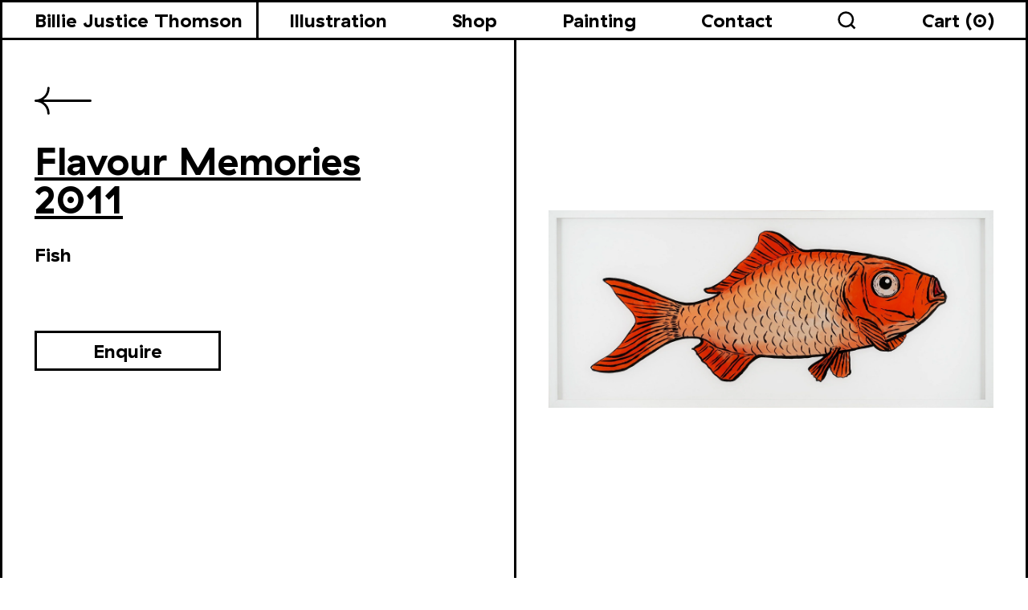

--- FILE ---
content_type: text/html; charset=utf-8
request_url: https://billiejusticethomson.com/blogs/flavour-memories/fish
body_size: 13298
content:
<!doctype html>
<html>
  <head>
    <meta charset="utf-8">
    <meta http-equiv="X-UA-Compatible" content="IE=edge,chrome=1">
    <meta name="viewport" content="width=device-width,initial-scale=1,shrink-to-fit=no">
    <meta name="google-site-verification" content="99u2miHCB64ZEeWbOx3cB3H3VM8sPd88XsPSvv_vWcM" />

    <link rel="preconnect" href="https://cdn.shopify.com" crossorigin>
    <link rel="preconnect" href="https://fonts.shopifycdn.com" crossorigin>
    <link rel="preconnect" href="https://monorail-edge.shopifysvc.com"><title>Fish
&ndash; Billie Justice Thomson</title><link rel="canonical" href="https://billiejusticethomson.com/blogs/flavour-memories/fish"><link rel="shortcut icon" href="//billiejusticethomson.com/cdn/shop/files/favicon_32x32.png?v=1634017309" type="image/png"><script>window.performance && window.performance.mark && window.performance.mark('shopify.content_for_header.start');</script><meta name="facebook-domain-verification" content="frjy2gfa8mknm71keverrb529bvsh9">
<meta id="shopify-digital-wallet" name="shopify-digital-wallet" content="/60394176744/digital_wallets/dialog">
<meta name="shopify-checkout-api-token" content="3197e260939984ae2fa8647c8f313490">
<link rel="alternate" type="application/atom+xml" title="Feed" href="/blogs/flavour-memories.atom" />
<script async="async" src="/checkouts/internal/preloads.js?locale=en-AU"></script>
<link rel="preconnect" href="https://shop.app" crossorigin="anonymous">
<script async="async" src="https://shop.app/checkouts/internal/preloads.js?locale=en-AU&shop_id=60394176744" crossorigin="anonymous"></script>
<script id="apple-pay-shop-capabilities" type="application/json">{"shopId":60394176744,"countryCode":"AU","currencyCode":"AUD","merchantCapabilities":["supports3DS"],"merchantId":"gid:\/\/shopify\/Shop\/60394176744","merchantName":"Billie Justice Thomson","requiredBillingContactFields":["postalAddress","email"],"requiredShippingContactFields":["postalAddress","email"],"shippingType":"shipping","supportedNetworks":["visa","masterCard","amex","jcb"],"total":{"type":"pending","label":"Billie Justice Thomson","amount":"1.00"},"shopifyPaymentsEnabled":true,"supportsSubscriptions":true}</script>
<script id="shopify-features" type="application/json">{"accessToken":"3197e260939984ae2fa8647c8f313490","betas":["rich-media-storefront-analytics"],"domain":"billiejusticethomson.com","predictiveSearch":true,"shopId":60394176744,"locale":"en"}</script>
<script>var Shopify = Shopify || {};
Shopify.shop = "billiejusticethomson.myshopify.com";
Shopify.locale = "en";
Shopify.currency = {"active":"AUD","rate":"1.0"};
Shopify.country = "AU";
Shopify.theme = {"name":"BJT 2024","id":142886764776,"schema_name":"Billie Justice Thomson","schema_version":"1.0.0","theme_store_id":null,"role":"main"};
Shopify.theme.handle = "null";
Shopify.theme.style = {"id":null,"handle":null};
Shopify.cdnHost = "billiejusticethomson.com/cdn";
Shopify.routes = Shopify.routes || {};
Shopify.routes.root = "/";</script>
<script type="module">!function(o){(o.Shopify=o.Shopify||{}).modules=!0}(window);</script>
<script>!function(o){function n(){var o=[];function n(){o.push(Array.prototype.slice.apply(arguments))}return n.q=o,n}var t=o.Shopify=o.Shopify||{};t.loadFeatures=n(),t.autoloadFeatures=n()}(window);</script>
<script>
  window.ShopifyPay = window.ShopifyPay || {};
  window.ShopifyPay.apiHost = "shop.app\/pay";
  window.ShopifyPay.redirectState = null;
</script>
<script id="shop-js-analytics" type="application/json">{"pageType":"article"}</script>
<script defer="defer" async type="module" src="//billiejusticethomson.com/cdn/shopifycloud/shop-js/modules/v2/client.init-shop-cart-sync_BApSsMSl.en.esm.js"></script>
<script defer="defer" async type="module" src="//billiejusticethomson.com/cdn/shopifycloud/shop-js/modules/v2/chunk.common_CBoos6YZ.esm.js"></script>
<script type="module">
  await import("//billiejusticethomson.com/cdn/shopifycloud/shop-js/modules/v2/client.init-shop-cart-sync_BApSsMSl.en.esm.js");
await import("//billiejusticethomson.com/cdn/shopifycloud/shop-js/modules/v2/chunk.common_CBoos6YZ.esm.js");

  window.Shopify.SignInWithShop?.initShopCartSync?.({"fedCMEnabled":true,"windoidEnabled":true});

</script>
<script>
  window.Shopify = window.Shopify || {};
  if (!window.Shopify.featureAssets) window.Shopify.featureAssets = {};
  window.Shopify.featureAssets['shop-js'] = {"shop-cart-sync":["modules/v2/client.shop-cart-sync_DJczDl9f.en.esm.js","modules/v2/chunk.common_CBoos6YZ.esm.js"],"init-fed-cm":["modules/v2/client.init-fed-cm_BzwGC0Wi.en.esm.js","modules/v2/chunk.common_CBoos6YZ.esm.js"],"init-windoid":["modules/v2/client.init-windoid_BS26ThXS.en.esm.js","modules/v2/chunk.common_CBoos6YZ.esm.js"],"shop-cash-offers":["modules/v2/client.shop-cash-offers_DthCPNIO.en.esm.js","modules/v2/chunk.common_CBoos6YZ.esm.js","modules/v2/chunk.modal_Bu1hFZFC.esm.js"],"shop-button":["modules/v2/client.shop-button_D_JX508o.en.esm.js","modules/v2/chunk.common_CBoos6YZ.esm.js"],"init-shop-email-lookup-coordinator":["modules/v2/client.init-shop-email-lookup-coordinator_DFwWcvrS.en.esm.js","modules/v2/chunk.common_CBoos6YZ.esm.js"],"shop-toast-manager":["modules/v2/client.shop-toast-manager_tEhgP2F9.en.esm.js","modules/v2/chunk.common_CBoos6YZ.esm.js"],"shop-login-button":["modules/v2/client.shop-login-button_DwLgFT0K.en.esm.js","modules/v2/chunk.common_CBoos6YZ.esm.js","modules/v2/chunk.modal_Bu1hFZFC.esm.js"],"avatar":["modules/v2/client.avatar_BTnouDA3.en.esm.js"],"init-shop-cart-sync":["modules/v2/client.init-shop-cart-sync_BApSsMSl.en.esm.js","modules/v2/chunk.common_CBoos6YZ.esm.js"],"pay-button":["modules/v2/client.pay-button_BuNmcIr_.en.esm.js","modules/v2/chunk.common_CBoos6YZ.esm.js"],"init-shop-for-new-customer-accounts":["modules/v2/client.init-shop-for-new-customer-accounts_DrjXSI53.en.esm.js","modules/v2/client.shop-login-button_DwLgFT0K.en.esm.js","modules/v2/chunk.common_CBoos6YZ.esm.js","modules/v2/chunk.modal_Bu1hFZFC.esm.js"],"init-customer-accounts-sign-up":["modules/v2/client.init-customer-accounts-sign-up_TlVCiykN.en.esm.js","modules/v2/client.shop-login-button_DwLgFT0K.en.esm.js","modules/v2/chunk.common_CBoos6YZ.esm.js","modules/v2/chunk.modal_Bu1hFZFC.esm.js"],"shop-follow-button":["modules/v2/client.shop-follow-button_C5D3XtBb.en.esm.js","modules/v2/chunk.common_CBoos6YZ.esm.js","modules/v2/chunk.modal_Bu1hFZFC.esm.js"],"checkout-modal":["modules/v2/client.checkout-modal_8TC_1FUY.en.esm.js","modules/v2/chunk.common_CBoos6YZ.esm.js","modules/v2/chunk.modal_Bu1hFZFC.esm.js"],"init-customer-accounts":["modules/v2/client.init-customer-accounts_C0Oh2ljF.en.esm.js","modules/v2/client.shop-login-button_DwLgFT0K.en.esm.js","modules/v2/chunk.common_CBoos6YZ.esm.js","modules/v2/chunk.modal_Bu1hFZFC.esm.js"],"lead-capture":["modules/v2/client.lead-capture_Cq0gfm7I.en.esm.js","modules/v2/chunk.common_CBoos6YZ.esm.js","modules/v2/chunk.modal_Bu1hFZFC.esm.js"],"shop-login":["modules/v2/client.shop-login_BmtnoEUo.en.esm.js","modules/v2/chunk.common_CBoos6YZ.esm.js","modules/v2/chunk.modal_Bu1hFZFC.esm.js"],"payment-terms":["modules/v2/client.payment-terms_BHOWV7U_.en.esm.js","modules/v2/chunk.common_CBoos6YZ.esm.js","modules/v2/chunk.modal_Bu1hFZFC.esm.js"]};
</script>
<script>(function() {
  var isLoaded = false;
  function asyncLoad() {
    if (isLoaded) return;
    isLoaded = true;
    var urls = ["https:\/\/static.klaviyo.com\/onsite\/js\/XC8tKb\/klaviyo.js?company_id=XC8tKb\u0026shop=billiejusticethomson.myshopify.com"];
    for (var i = 0; i < urls.length; i++) {
      var s = document.createElement('script');
      s.type = 'text/javascript';
      s.async = true;
      s.src = urls[i];
      var x = document.getElementsByTagName('script')[0];
      x.parentNode.insertBefore(s, x);
    }
  };
  if(window.attachEvent) {
    window.attachEvent('onload', asyncLoad);
  } else {
    window.addEventListener('load', asyncLoad, false);
  }
})();</script>
<script id="__st">var __st={"a":60394176744,"offset":37800,"reqid":"730e893a-a078-4987-b92e-495b6093e1f3-1768901725","pageurl":"billiejusticethomson.com\/blogs\/flavour-memories\/fish","s":"articles-586681745640","u":"40a9abadfcb7","p":"article","rtyp":"article","rid":586681745640};</script>
<script>window.ShopifyPaypalV4VisibilityTracking = true;</script>
<script id="captcha-bootstrap">!function(){'use strict';const t='contact',e='account',n='new_comment',o=[[t,t],['blogs',n],['comments',n],[t,'customer']],c=[[e,'customer_login'],[e,'guest_login'],[e,'recover_customer_password'],[e,'create_customer']],r=t=>t.map((([t,e])=>`form[action*='/${t}']:not([data-nocaptcha='true']) input[name='form_type'][value='${e}']`)).join(','),a=t=>()=>t?[...document.querySelectorAll(t)].map((t=>t.form)):[];function s(){const t=[...o],e=r(t);return a(e)}const i='password',u='form_key',d=['recaptcha-v3-token','g-recaptcha-response','h-captcha-response',i],f=()=>{try{return window.sessionStorage}catch{return}},m='__shopify_v',_=t=>t.elements[u];function p(t,e,n=!1){try{const o=window.sessionStorage,c=JSON.parse(o.getItem(e)),{data:r}=function(t){const{data:e,action:n}=t;return t[m]||n?{data:e,action:n}:{data:t,action:n}}(c);for(const[e,n]of Object.entries(r))t.elements[e]&&(t.elements[e].value=n);n&&o.removeItem(e)}catch(o){console.error('form repopulation failed',{error:o})}}const l='form_type',E='cptcha';function T(t){t.dataset[E]=!0}const w=window,h=w.document,L='Shopify',v='ce_forms',y='captcha';let A=!1;((t,e)=>{const n=(g='f06e6c50-85a8-45c8-87d0-21a2b65856fe',I='https://cdn.shopify.com/shopifycloud/storefront-forms-hcaptcha/ce_storefront_forms_captcha_hcaptcha.v1.5.2.iife.js',D={infoText:'Protected by hCaptcha',privacyText:'Privacy',termsText:'Terms'},(t,e,n)=>{const o=w[L][v],c=o.bindForm;if(c)return c(t,g,e,D).then(n);var r;o.q.push([[t,g,e,D],n]),r=I,A||(h.body.append(Object.assign(h.createElement('script'),{id:'captcha-provider',async:!0,src:r})),A=!0)});var g,I,D;w[L]=w[L]||{},w[L][v]=w[L][v]||{},w[L][v].q=[],w[L][y]=w[L][y]||{},w[L][y].protect=function(t,e){n(t,void 0,e),T(t)},Object.freeze(w[L][y]),function(t,e,n,w,h,L){const[v,y,A,g]=function(t,e,n){const i=e?o:[],u=t?c:[],d=[...i,...u],f=r(d),m=r(i),_=r(d.filter((([t,e])=>n.includes(e))));return[a(f),a(m),a(_),s()]}(w,h,L),I=t=>{const e=t.target;return e instanceof HTMLFormElement?e:e&&e.form},D=t=>v().includes(t);t.addEventListener('submit',(t=>{const e=I(t);if(!e)return;const n=D(e)&&!e.dataset.hcaptchaBound&&!e.dataset.recaptchaBound,o=_(e),c=g().includes(e)&&(!o||!o.value);(n||c)&&t.preventDefault(),c&&!n&&(function(t){try{if(!f())return;!function(t){const e=f();if(!e)return;const n=_(t);if(!n)return;const o=n.value;o&&e.removeItem(o)}(t);const e=Array.from(Array(32),(()=>Math.random().toString(36)[2])).join('');!function(t,e){_(t)||t.append(Object.assign(document.createElement('input'),{type:'hidden',name:u})),t.elements[u].value=e}(t,e),function(t,e){const n=f();if(!n)return;const o=[...t.querySelectorAll(`input[type='${i}']`)].map((({name:t})=>t)),c=[...d,...o],r={};for(const[a,s]of new FormData(t).entries())c.includes(a)||(r[a]=s);n.setItem(e,JSON.stringify({[m]:1,action:t.action,data:r}))}(t,e)}catch(e){console.error('failed to persist form',e)}}(e),e.submit())}));const S=(t,e)=>{t&&!t.dataset[E]&&(n(t,e.some((e=>e===t))),T(t))};for(const o of['focusin','change'])t.addEventListener(o,(t=>{const e=I(t);D(e)&&S(e,y())}));const B=e.get('form_key'),M=e.get(l),P=B&&M;t.addEventListener('DOMContentLoaded',(()=>{const t=y();if(P)for(const e of t)e.elements[l].value===M&&p(e,B);[...new Set([...A(),...v().filter((t=>'true'===t.dataset.shopifyCaptcha))])].forEach((e=>S(e,t)))}))}(h,new URLSearchParams(w.location.search),n,t,e,['guest_login'])})(!0,!0)}();</script>
<script integrity="sha256-4kQ18oKyAcykRKYeNunJcIwy7WH5gtpwJnB7kiuLZ1E=" data-source-attribution="shopify.loadfeatures" defer="defer" src="//billiejusticethomson.com/cdn/shopifycloud/storefront/assets/storefront/load_feature-a0a9edcb.js" crossorigin="anonymous"></script>
<script crossorigin="anonymous" defer="defer" src="//billiejusticethomson.com/cdn/shopifycloud/storefront/assets/shopify_pay/storefront-65b4c6d7.js?v=20250812"></script>
<script data-source-attribution="shopify.dynamic_checkout.dynamic.init">var Shopify=Shopify||{};Shopify.PaymentButton=Shopify.PaymentButton||{isStorefrontPortableWallets:!0,init:function(){window.Shopify.PaymentButton.init=function(){};var t=document.createElement("script");t.src="https://billiejusticethomson.com/cdn/shopifycloud/portable-wallets/latest/portable-wallets.en.js",t.type="module",document.head.appendChild(t)}};
</script>
<script data-source-attribution="shopify.dynamic_checkout.buyer_consent">
  function portableWalletsHideBuyerConsent(e){var t=document.getElementById("shopify-buyer-consent"),n=document.getElementById("shopify-subscription-policy-button");t&&n&&(t.classList.add("hidden"),t.setAttribute("aria-hidden","true"),n.removeEventListener("click",e))}function portableWalletsShowBuyerConsent(e){var t=document.getElementById("shopify-buyer-consent"),n=document.getElementById("shopify-subscription-policy-button");t&&n&&(t.classList.remove("hidden"),t.removeAttribute("aria-hidden"),n.addEventListener("click",e))}window.Shopify?.PaymentButton&&(window.Shopify.PaymentButton.hideBuyerConsent=portableWalletsHideBuyerConsent,window.Shopify.PaymentButton.showBuyerConsent=portableWalletsShowBuyerConsent);
</script>
<script data-source-attribution="shopify.dynamic_checkout.cart.bootstrap">document.addEventListener("DOMContentLoaded",(function(){function t(){return document.querySelector("shopify-accelerated-checkout-cart, shopify-accelerated-checkout")}if(t())Shopify.PaymentButton.init();else{new MutationObserver((function(e,n){t()&&(Shopify.PaymentButton.init(),n.disconnect())})).observe(document.body,{childList:!0,subtree:!0})}}));
</script>
<link id="shopify-accelerated-checkout-styles" rel="stylesheet" media="screen" href="https://billiejusticethomson.com/cdn/shopifycloud/portable-wallets/latest/accelerated-checkout-backwards-compat.css" crossorigin="anonymous">
<style id="shopify-accelerated-checkout-cart">
        #shopify-buyer-consent {
  margin-top: 1em;
  display: inline-block;
  width: 100%;
}

#shopify-buyer-consent.hidden {
  display: none;
}

#shopify-subscription-policy-button {
  background: none;
  border: none;
  padding: 0;
  text-decoration: underline;
  font-size: inherit;
  cursor: pointer;
}

#shopify-subscription-policy-button::before {
  box-shadow: none;
}

      </style>

<script>window.performance && window.performance.mark && window.performance.mark('shopify.content_for_header.end');</script> <!-- Header hook for plugins -->
    
    <!-- stylesheet -->
    <link href="//billiejusticethomson.com/cdn/shop/t/4/assets/animsition.min.css?v=81210217569526514951727688957" rel="stylesheet" type="text/css" media="all" />
    <link href="//billiejusticethomson.com/cdn/shop/t/4/assets/uikit.min.css?v=12176505782464718141727688957" rel="stylesheet" type="text/css" media="all" />
    <link href="//billiejusticethomson.com/cdn/shop/t/4/assets/theme.min.css?v=111778622008253783961727852137" rel="stylesheet" type="text/css" media="all" />
<!-- javascript -->
    <script src="//billiejusticethomson.com/cdn/shop/t/4/assets/pace.min.js?v=74725132690382707511727688957" type="text/javascript"></script>
    <script src="//billiejusticethomson.com/cdn/shop/t/4/assets/uikit.min.js?v=106023177786837066561727688957" type="text/javascript"></script>
    <script src="//billiejusticethomson.com/cdn/shop/t/4/assets/uikit-icons.min.js?v=108416085392644011011727688957" type="text/javascript"></script>
    <script src="//billiejusticethomson.com/cdn/shop/t/4/assets/jquery-3.6.0.min.js?v=8324501383853434791727688957" type="text/javascript"></script>

		<script>Shopify.money_format = "${{amount}} AUD";</script><!-- Global site tag (gtag.js) - Google Analytics -->
    <script async src="https://www.googletagmanager.com/gtag/js?id=G-CBTVP4WL2X"></script>
    <script>
      window.dataLayer = window.dataLayer || [];
      function gtag(){dataLayer.push(arguments);}
      gtag('js', new Date());

      gtag('config', 'G-CBTVP4WL2X');
    </script>
  <meta property="og:image" content="https://cdn.shopify.com/s/files/1/0603/9417/6744/articles/fish_4eaad23a-cd85-4557-bd04-8392fda03c6d.jpg?v=1753670086" />
<meta property="og:image:secure_url" content="https://cdn.shopify.com/s/files/1/0603/9417/6744/articles/fish_4eaad23a-cd85-4557-bd04-8392fda03c6d.jpg?v=1753670086" />
<meta property="og:image:width" content="2425" />
<meta property="og:image:height" content="1080" />
<meta property="og:image:alt" content="Fish" />
<link href="https://monorail-edge.shopifysvc.com" rel="dns-prefetch">
<script>(function(){if ("sendBeacon" in navigator && "performance" in window) {try {var session_token_from_headers = performance.getEntriesByType('navigation')[0].serverTiming.find(x => x.name == '_s').description;} catch {var session_token_from_headers = undefined;}var session_cookie_matches = document.cookie.match(/_shopify_s=([^;]*)/);var session_token_from_cookie = session_cookie_matches && session_cookie_matches.length === 2 ? session_cookie_matches[1] : "";var session_token = session_token_from_headers || session_token_from_cookie || "";function handle_abandonment_event(e) {var entries = performance.getEntries().filter(function(entry) {return /monorail-edge.shopifysvc.com/.test(entry.name);});if (!window.abandonment_tracked && entries.length === 0) {window.abandonment_tracked = true;var currentMs = Date.now();var navigation_start = performance.timing.navigationStart;var payload = {shop_id: 60394176744,url: window.location.href,navigation_start,duration: currentMs - navigation_start,session_token,page_type: "article"};window.navigator.sendBeacon("https://monorail-edge.shopifysvc.com/v1/produce", JSON.stringify({schema_id: "online_store_buyer_site_abandonment/1.1",payload: payload,metadata: {event_created_at_ms: currentMs,event_sent_at_ms: currentMs}}));}}window.addEventListener('pagehide', handle_abandonment_event);}}());</script>
<script id="web-pixels-manager-setup">(function e(e,d,r,n,o){if(void 0===o&&(o={}),!Boolean(null===(a=null===(i=window.Shopify)||void 0===i?void 0:i.analytics)||void 0===a?void 0:a.replayQueue)){var i,a;window.Shopify=window.Shopify||{};var t=window.Shopify;t.analytics=t.analytics||{};var s=t.analytics;s.replayQueue=[],s.publish=function(e,d,r){return s.replayQueue.push([e,d,r]),!0};try{self.performance.mark("wpm:start")}catch(e){}var l=function(){var e={modern:/Edge?\/(1{2}[4-9]|1[2-9]\d|[2-9]\d{2}|\d{4,})\.\d+(\.\d+|)|Firefox\/(1{2}[4-9]|1[2-9]\d|[2-9]\d{2}|\d{4,})\.\d+(\.\d+|)|Chrom(ium|e)\/(9{2}|\d{3,})\.\d+(\.\d+|)|(Maci|X1{2}).+ Version\/(15\.\d+|(1[6-9]|[2-9]\d|\d{3,})\.\d+)([,.]\d+|)( \(\w+\)|)( Mobile\/\w+|) Safari\/|Chrome.+OPR\/(9{2}|\d{3,})\.\d+\.\d+|(CPU[ +]OS|iPhone[ +]OS|CPU[ +]iPhone|CPU IPhone OS|CPU iPad OS)[ +]+(15[._]\d+|(1[6-9]|[2-9]\d|\d{3,})[._]\d+)([._]\d+|)|Android:?[ /-](13[3-9]|1[4-9]\d|[2-9]\d{2}|\d{4,})(\.\d+|)(\.\d+|)|Android.+Firefox\/(13[5-9]|1[4-9]\d|[2-9]\d{2}|\d{4,})\.\d+(\.\d+|)|Android.+Chrom(ium|e)\/(13[3-9]|1[4-9]\d|[2-9]\d{2}|\d{4,})\.\d+(\.\d+|)|SamsungBrowser\/([2-9]\d|\d{3,})\.\d+/,legacy:/Edge?\/(1[6-9]|[2-9]\d|\d{3,})\.\d+(\.\d+|)|Firefox\/(5[4-9]|[6-9]\d|\d{3,})\.\d+(\.\d+|)|Chrom(ium|e)\/(5[1-9]|[6-9]\d|\d{3,})\.\d+(\.\d+|)([\d.]+$|.*Safari\/(?![\d.]+ Edge\/[\d.]+$))|(Maci|X1{2}).+ Version\/(10\.\d+|(1[1-9]|[2-9]\d|\d{3,})\.\d+)([,.]\d+|)( \(\w+\)|)( Mobile\/\w+|) Safari\/|Chrome.+OPR\/(3[89]|[4-9]\d|\d{3,})\.\d+\.\d+|(CPU[ +]OS|iPhone[ +]OS|CPU[ +]iPhone|CPU IPhone OS|CPU iPad OS)[ +]+(10[._]\d+|(1[1-9]|[2-9]\d|\d{3,})[._]\d+)([._]\d+|)|Android:?[ /-](13[3-9]|1[4-9]\d|[2-9]\d{2}|\d{4,})(\.\d+|)(\.\d+|)|Mobile Safari.+OPR\/([89]\d|\d{3,})\.\d+\.\d+|Android.+Firefox\/(13[5-9]|1[4-9]\d|[2-9]\d{2}|\d{4,})\.\d+(\.\d+|)|Android.+Chrom(ium|e)\/(13[3-9]|1[4-9]\d|[2-9]\d{2}|\d{4,})\.\d+(\.\d+|)|Android.+(UC? ?Browser|UCWEB|U3)[ /]?(15\.([5-9]|\d{2,})|(1[6-9]|[2-9]\d|\d{3,})\.\d+)\.\d+|SamsungBrowser\/(5\.\d+|([6-9]|\d{2,})\.\d+)|Android.+MQ{2}Browser\/(14(\.(9|\d{2,})|)|(1[5-9]|[2-9]\d|\d{3,})(\.\d+|))(\.\d+|)|K[Aa][Ii]OS\/(3\.\d+|([4-9]|\d{2,})\.\d+)(\.\d+|)/},d=e.modern,r=e.legacy,n=navigator.userAgent;return n.match(d)?"modern":n.match(r)?"legacy":"unknown"}(),u="modern"===l?"modern":"legacy",c=(null!=n?n:{modern:"",legacy:""})[u],f=function(e){return[e.baseUrl,"/wpm","/b",e.hashVersion,"modern"===e.buildTarget?"m":"l",".js"].join("")}({baseUrl:d,hashVersion:r,buildTarget:u}),m=function(e){var d=e.version,r=e.bundleTarget,n=e.surface,o=e.pageUrl,i=e.monorailEndpoint;return{emit:function(e){var a=e.status,t=e.errorMsg,s=(new Date).getTime(),l=JSON.stringify({metadata:{event_sent_at_ms:s},events:[{schema_id:"web_pixels_manager_load/3.1",payload:{version:d,bundle_target:r,page_url:o,status:a,surface:n,error_msg:t},metadata:{event_created_at_ms:s}}]});if(!i)return console&&console.warn&&console.warn("[Web Pixels Manager] No Monorail endpoint provided, skipping logging."),!1;try{return self.navigator.sendBeacon.bind(self.navigator)(i,l)}catch(e){}var u=new XMLHttpRequest;try{return u.open("POST",i,!0),u.setRequestHeader("Content-Type","text/plain"),u.send(l),!0}catch(e){return console&&console.warn&&console.warn("[Web Pixels Manager] Got an unhandled error while logging to Monorail."),!1}}}}({version:r,bundleTarget:l,surface:e.surface,pageUrl:self.location.href,monorailEndpoint:e.monorailEndpoint});try{o.browserTarget=l,function(e){var d=e.src,r=e.async,n=void 0===r||r,o=e.onload,i=e.onerror,a=e.sri,t=e.scriptDataAttributes,s=void 0===t?{}:t,l=document.createElement("script"),u=document.querySelector("head"),c=document.querySelector("body");if(l.async=n,l.src=d,a&&(l.integrity=a,l.crossOrigin="anonymous"),s)for(var f in s)if(Object.prototype.hasOwnProperty.call(s,f))try{l.dataset[f]=s[f]}catch(e){}if(o&&l.addEventListener("load",o),i&&l.addEventListener("error",i),u)u.appendChild(l);else{if(!c)throw new Error("Did not find a head or body element to append the script");c.appendChild(l)}}({src:f,async:!0,onload:function(){if(!function(){var e,d;return Boolean(null===(d=null===(e=window.Shopify)||void 0===e?void 0:e.analytics)||void 0===d?void 0:d.initialized)}()){var d=window.webPixelsManager.init(e)||void 0;if(d){var r=window.Shopify.analytics;r.replayQueue.forEach((function(e){var r=e[0],n=e[1],o=e[2];d.publishCustomEvent(r,n,o)})),r.replayQueue=[],r.publish=d.publishCustomEvent,r.visitor=d.visitor,r.initialized=!0}}},onerror:function(){return m.emit({status:"failed",errorMsg:"".concat(f," has failed to load")})},sri:function(e){var d=/^sha384-[A-Za-z0-9+/=]+$/;return"string"==typeof e&&d.test(e)}(c)?c:"",scriptDataAttributes:o}),m.emit({status:"loading"})}catch(e){m.emit({status:"failed",errorMsg:(null==e?void 0:e.message)||"Unknown error"})}}})({shopId: 60394176744,storefrontBaseUrl: "https://billiejusticethomson.com",extensionsBaseUrl: "https://extensions.shopifycdn.com/cdn/shopifycloud/web-pixels-manager",monorailEndpoint: "https://monorail-edge.shopifysvc.com/unstable/produce_batch",surface: "storefront-renderer",enabledBetaFlags: ["2dca8a86"],webPixelsConfigList: [{"id":"1561690344","configuration":"{\"accountID\":\"XC8tKb\",\"webPixelConfig\":\"eyJlbmFibGVBZGRlZFRvQ2FydEV2ZW50cyI6IHRydWV9\"}","eventPayloadVersion":"v1","runtimeContext":"STRICT","scriptVersion":"524f6c1ee37bacdca7657a665bdca589","type":"APP","apiClientId":123074,"privacyPurposes":["ANALYTICS","MARKETING"],"dataSharingAdjustments":{"protectedCustomerApprovalScopes":["read_customer_address","read_customer_email","read_customer_name","read_customer_personal_data","read_customer_phone"]}},{"id":"250380520","configuration":"{\"tagID\":\"2613187690236\"}","eventPayloadVersion":"v1","runtimeContext":"STRICT","scriptVersion":"18031546ee651571ed29edbe71a3550b","type":"APP","apiClientId":3009811,"privacyPurposes":["ANALYTICS","MARKETING","SALE_OF_DATA"],"dataSharingAdjustments":{"protectedCustomerApprovalScopes":["read_customer_address","read_customer_email","read_customer_name","read_customer_personal_data","read_customer_phone"]}},{"id":"110395624","configuration":"{\"pixel_id\":\"2700220406948095\",\"pixel_type\":\"facebook_pixel\",\"metaapp_system_user_token\":\"-\"}","eventPayloadVersion":"v1","runtimeContext":"OPEN","scriptVersion":"ca16bc87fe92b6042fbaa3acc2fbdaa6","type":"APP","apiClientId":2329312,"privacyPurposes":["ANALYTICS","MARKETING","SALE_OF_DATA"],"dataSharingAdjustments":{"protectedCustomerApprovalScopes":["read_customer_address","read_customer_email","read_customer_name","read_customer_personal_data","read_customer_phone"]}},{"id":"shopify-app-pixel","configuration":"{}","eventPayloadVersion":"v1","runtimeContext":"STRICT","scriptVersion":"0450","apiClientId":"shopify-pixel","type":"APP","privacyPurposes":["ANALYTICS","MARKETING"]},{"id":"shopify-custom-pixel","eventPayloadVersion":"v1","runtimeContext":"LAX","scriptVersion":"0450","apiClientId":"shopify-pixel","type":"CUSTOM","privacyPurposes":["ANALYTICS","MARKETING"]}],isMerchantRequest: false,initData: {"shop":{"name":"Billie Justice Thomson","paymentSettings":{"currencyCode":"AUD"},"myshopifyDomain":"billiejusticethomson.myshopify.com","countryCode":"AU","storefrontUrl":"https:\/\/billiejusticethomson.com"},"customer":null,"cart":null,"checkout":null,"productVariants":[],"purchasingCompany":null},},"https://billiejusticethomson.com/cdn","fcfee988w5aeb613cpc8e4bc33m6693e112",{"modern":"","legacy":""},{"shopId":"60394176744","storefrontBaseUrl":"https:\/\/billiejusticethomson.com","extensionBaseUrl":"https:\/\/extensions.shopifycdn.com\/cdn\/shopifycloud\/web-pixels-manager","surface":"storefront-renderer","enabledBetaFlags":"[\"2dca8a86\"]","isMerchantRequest":"false","hashVersion":"fcfee988w5aeb613cpc8e4bc33m6693e112","publish":"custom","events":"[[\"page_viewed\",{}]]"});</script><script>
  window.ShopifyAnalytics = window.ShopifyAnalytics || {};
  window.ShopifyAnalytics.meta = window.ShopifyAnalytics.meta || {};
  window.ShopifyAnalytics.meta.currency = 'AUD';
  var meta = {"page":{"pageType":"article","resourceType":"article","resourceId":586681745640,"requestId":"730e893a-a078-4987-b92e-495b6093e1f3-1768901725"}};
  for (var attr in meta) {
    window.ShopifyAnalytics.meta[attr] = meta[attr];
  }
</script>
<script class="analytics">
  (function () {
    var customDocumentWrite = function(content) {
      var jquery = null;

      if (window.jQuery) {
        jquery = window.jQuery;
      } else if (window.Checkout && window.Checkout.$) {
        jquery = window.Checkout.$;
      }

      if (jquery) {
        jquery('body').append(content);
      }
    };

    var hasLoggedConversion = function(token) {
      if (token) {
        return document.cookie.indexOf('loggedConversion=' + token) !== -1;
      }
      return false;
    }

    var setCookieIfConversion = function(token) {
      if (token) {
        var twoMonthsFromNow = new Date(Date.now());
        twoMonthsFromNow.setMonth(twoMonthsFromNow.getMonth() + 2);

        document.cookie = 'loggedConversion=' + token + '; expires=' + twoMonthsFromNow;
      }
    }

    var trekkie = window.ShopifyAnalytics.lib = window.trekkie = window.trekkie || [];
    if (trekkie.integrations) {
      return;
    }
    trekkie.methods = [
      'identify',
      'page',
      'ready',
      'track',
      'trackForm',
      'trackLink'
    ];
    trekkie.factory = function(method) {
      return function() {
        var args = Array.prototype.slice.call(arguments);
        args.unshift(method);
        trekkie.push(args);
        return trekkie;
      };
    };
    for (var i = 0; i < trekkie.methods.length; i++) {
      var key = trekkie.methods[i];
      trekkie[key] = trekkie.factory(key);
    }
    trekkie.load = function(config) {
      trekkie.config = config || {};
      trekkie.config.initialDocumentCookie = document.cookie;
      var first = document.getElementsByTagName('script')[0];
      var script = document.createElement('script');
      script.type = 'text/javascript';
      script.onerror = function(e) {
        var scriptFallback = document.createElement('script');
        scriptFallback.type = 'text/javascript';
        scriptFallback.onerror = function(error) {
                var Monorail = {
      produce: function produce(monorailDomain, schemaId, payload) {
        var currentMs = new Date().getTime();
        var event = {
          schema_id: schemaId,
          payload: payload,
          metadata: {
            event_created_at_ms: currentMs,
            event_sent_at_ms: currentMs
          }
        };
        return Monorail.sendRequest("https://" + monorailDomain + "/v1/produce", JSON.stringify(event));
      },
      sendRequest: function sendRequest(endpointUrl, payload) {
        // Try the sendBeacon API
        if (window && window.navigator && typeof window.navigator.sendBeacon === 'function' && typeof window.Blob === 'function' && !Monorail.isIos12()) {
          var blobData = new window.Blob([payload], {
            type: 'text/plain'
          });

          if (window.navigator.sendBeacon(endpointUrl, blobData)) {
            return true;
          } // sendBeacon was not successful

        } // XHR beacon

        var xhr = new XMLHttpRequest();

        try {
          xhr.open('POST', endpointUrl);
          xhr.setRequestHeader('Content-Type', 'text/plain');
          xhr.send(payload);
        } catch (e) {
          console.log(e);
        }

        return false;
      },
      isIos12: function isIos12() {
        return window.navigator.userAgent.lastIndexOf('iPhone; CPU iPhone OS 12_') !== -1 || window.navigator.userAgent.lastIndexOf('iPad; CPU OS 12_') !== -1;
      }
    };
    Monorail.produce('monorail-edge.shopifysvc.com',
      'trekkie_storefront_load_errors/1.1',
      {shop_id: 60394176744,
      theme_id: 142886764776,
      app_name: "storefront",
      context_url: window.location.href,
      source_url: "//billiejusticethomson.com/cdn/s/trekkie.storefront.cd680fe47e6c39ca5d5df5f0a32d569bc48c0f27.min.js"});

        };
        scriptFallback.async = true;
        scriptFallback.src = '//billiejusticethomson.com/cdn/s/trekkie.storefront.cd680fe47e6c39ca5d5df5f0a32d569bc48c0f27.min.js';
        first.parentNode.insertBefore(scriptFallback, first);
      };
      script.async = true;
      script.src = '//billiejusticethomson.com/cdn/s/trekkie.storefront.cd680fe47e6c39ca5d5df5f0a32d569bc48c0f27.min.js';
      first.parentNode.insertBefore(script, first);
    };
    trekkie.load(
      {"Trekkie":{"appName":"storefront","development":false,"defaultAttributes":{"shopId":60394176744,"isMerchantRequest":null,"themeId":142886764776,"themeCityHash":"12602103098023012068","contentLanguage":"en","currency":"AUD","eventMetadataId":"3789c7ca-bde3-4c4f-ba42-f91f576213cb"},"isServerSideCookieWritingEnabled":true,"monorailRegion":"shop_domain","enabledBetaFlags":["65f19447","bdb960ec"]},"Session Attribution":{},"S2S":{"facebookCapiEnabled":true,"source":"trekkie-storefront-renderer","apiClientId":580111}}
    );

    var loaded = false;
    trekkie.ready(function() {
      if (loaded) return;
      loaded = true;

      window.ShopifyAnalytics.lib = window.trekkie;

      var originalDocumentWrite = document.write;
      document.write = customDocumentWrite;
      try { window.ShopifyAnalytics.merchantGoogleAnalytics.call(this); } catch(error) {};
      document.write = originalDocumentWrite;

      window.ShopifyAnalytics.lib.page(null,{"pageType":"article","resourceType":"article","resourceId":586681745640,"requestId":"730e893a-a078-4987-b92e-495b6093e1f3-1768901725","shopifyEmitted":true});

      var match = window.location.pathname.match(/checkouts\/(.+)\/(thank_you|post_purchase)/)
      var token = match? match[1]: undefined;
      if (!hasLoggedConversion(token)) {
        setCookieIfConversion(token);
        
      }
    });


        var eventsListenerScript = document.createElement('script');
        eventsListenerScript.async = true;
        eventsListenerScript.src = "//billiejusticethomson.com/cdn/shopifycloud/storefront/assets/shop_events_listener-3da45d37.js";
        document.getElementsByTagName('head')[0].appendChild(eventsListenerScript);

})();</script>
<script
  defer
  src="https://billiejusticethomson.com/cdn/shopifycloud/perf-kit/shopify-perf-kit-3.0.4.min.js"
  data-application="storefront-renderer"
  data-shop-id="60394176744"
  data-render-region="gcp-us-central1"
  data-page-type="article"
  data-theme-instance-id="142886764776"
  data-theme-name="Billie Justice Thomson"
  data-theme-version="1.0.0"
  data-monorail-region="shop_domain"
  data-resource-timing-sampling-rate="10"
  data-shs="true"
  data-shs-beacon="true"
  data-shs-export-with-fetch="true"
  data-shs-logs-sample-rate="1"
  data-shs-beacon-endpoint="https://billiejusticethomson.com/api/collect"
></script>
</head>
  <body class="template-article"><!-- #wrapper -->
    <div id="wrapper" class="animsition uk-position-relative uk-width-1-1" data-loader="">
      <div id="shopify-section-top-banner" class="shopify-section top-banner-section">

</div>
      <div id="shopify-section-navigation" class="shopify-section"><!-- #navigation -->
<div id="navigation" uk-sticky="sel-target: .uk-navbar-container; cls-active: uk-navbar-sticky">
  <nav class="uk-navbar-container" uk-navbar>
    <div class="uk-navbar-left">
      <a class="uk-navbar-item uk-logo" href="/">Billie Justice Thomson
</a>
    </div>
    <div class="uk-navbar-right">
      <ul class="nav-overlay uk-navbar-nav uk-visible@m">
      
        
        <li>
          <a href="#">Illustration</a>
          <div class="uk-navbar-dropdown" uk-drop="boundary: !nav; boundary-align: true; pos: bottom-justify; animation: uk-animation-slide-top;">
            <ul class="uk-nav uk-navbar-dropdown-nav uk-child-width-1-1 uk-child-width-1-2@m">
            
              <li><a href="/blogs/murals-and-windows">Murals And Windows</a></li>
            
              <li><a href="/blogs/client-illustrations">Client Illustrations</a></li>
            
            </ul>
          </div>
        </li>
        
      
        
        <li>
          <a href="/collections/all">Shop</a>
          <div class="uk-navbar-dropdown" uk-drop="boundary: !nav; boundary-align: true; pos: bottom-justify; animation: uk-animation-slide-top;">
            <ul class="uk-nav uk-navbar-dropdown-nav uk-child-width-1-1 uk-child-width-1-5@m">
            
              <li><a href="/collections/prints">Prints</a></li>
            
              <li><a href="/collections/magnets">Magnets</a></li>
            
              <li><a href="/collections/stickers">Stickers</a></li>
            
              <li><a href="/collections/gift-cards">Gift Cards</a></li>
            
              <li><a href="/collections/t-shirt">Tees</a></li>
            
            </ul>
          </div>
        </li>
        
      
        
        <li><a href="/pages/past-exhibitions">Painting</a></li>
        
      
        
        <li><a href="/pages/contact">Contact</a></li>
        
      
        <li><a class="uk-navbar-toggle uk-navbar-search-toggler" href="#" uk-search-icon uk-toggle="target: .nav-overlay; animation: uk-animation-fade"></a></li><!-- uk-search-icon -->
        <li><a id="cart-link" href="#" uk-toggle="target: #cart-offcanvas">Cart (<span class="cart-count">0</span>)</a></li>
      </ul>
      <ul class="uk-navbar-nav uk-hidden@m">
        <li>
          <a href="#" class="nav-toggler"><span></span></a>
          <div class="uk-navbar-dropdown" uk-drop="boundary: !nav; boundary-align: true; pos: bottom-justify; animation: uk-animation-slide-top; mode: click;">
            <ul class="uk-nav-default uk-nav-parent-icon" uk-nav>
              <li>
                <a class="mobile-search uk-navbar-toggle uk-navbar-search-toggler" href="#" uk-toggle="target: .mobile-search; animation: uk-animation-fade">Search</a>
                <div class="mobile-search uk-navbar-left uk-navbar-search-wrapper uk-flex uk-flex-wrap uk-flex-1" hidden>
                  <div class="uk-navbar-item uk-flex-1 uk-padding-remove">
                    <form action="/search" method="get" role="search" class="uk-search uk-search-navbar uk-width-1-1 uk-flex uk-flex-wrap">
                      <input class="uk-search-input uk-width-expand" type="search" name="q" value="" placeholder="Search" autofocus>
                      <button class="uk-search-submit uk-button uk-button-link uk-width-auto" type="submit" uk-icon="search"></button>
                      <a class="uk-navbar-toggle uk-mobile-search" uk-close uk-toggle="target: .mobile-search; animation: uk-animation-fade" href="#"></a>
                    </form>
                  </div>
                </div>
              </li><!-- uk-search-icon -->
            
              
              <li class="uk-parent">
                
                <a href="#">Illustration</a>
                <ul class="uk-nav-sub">
                  <li><a href="/blogs/murals-and-windows">Murals And Windows</a></li>
                
                  <li><a href="/blogs/client-illustrations">Client Illustrations</a></li>
                
                </ul>
              </li>
              
            
              
              <li class="uk-parent">
                
                <a href="#">Shop</a>
                <ul class="uk-nav-sub"><li><a href="/collections/all">All</a></li>
                  <li><a href="/collections/prints">Prints</a></li>
                
                  <li><a href="/collections/magnets">Magnets</a></li>
                
                  <li><a href="/collections/stickers">Stickers</a></li>
                
                  <li><a href="/collections/gift-cards">Gift Cards</a></li>
                
                  <li><a href="/collections/t-shirt">Tees</a></li>
                
                </ul>
              </li>
              
            
              
              <li><a href="/pages/past-exhibitions">Painting</a></li>
              
            
              
              <li><a href="/pages/contact">Contact</a></li>
              
            
              <li><a href="#" uk-toggle="target: #cart-offcanvas">Cart (<span class="cart-count">0</span>)</a></li>
            </ul>
          </div>
        </li>
      </ul>
      <div class="nav-overlay uk-navbar-left uk-navbar-search-wrapper uk-flex-1" hidden>
        <div class="uk-navbar-item uk-width-expand">
          <form action="/search" method="get" role="search" class="uk-search uk-search-navbar uk-width-1-1 uk-flex uk-flex-wrap">
            <input class="uk-search-input uk-width-expand" type="search" name="q" value="" placeholder="Search" autofocus>
            <button class="uk-search-submit uk-button uk-button-link uk-width-auto" type="submit" uk-icon="search"></button>
          </form>
        </div>
        <a class="uk-navbar-toggle" uk-close uk-toggle="target: .nav-overlay; animation: uk-animation-fade" href="#"></a>
      </div>
    </div>
  </nav>
</div>
<!-- /#navigation -->

</div>

      <!-- #content -->
      <div id="content">
        

<div id="exhibition" class="uk-width-1-1">
  <div class="exhibition-container uk-grid-collapse" uk-grid>
    <div class="exhibition-title-mobile uk-width-1-1@m uk-hidden@m">
      <h1 class="exhibition-title">Flavour Memories<br />2011</h1>
    </div>
    <div class="exhibition-image exhibition-image-single uk-width-1-1 uk-width-1-2@m">
      <div class="uk-flex uk-flex-wrap uk-flex-center uk-flex-middle">
        <img alt="Fish" src="//billiejusticethomson.com/cdn/shop/articles/fish_4eaad23a-cd85-4557-bd04-8392fda03c6d.jpg?v=1753670086" />
      </div>
    </div>
    <div class="exhibition-details uk-width-1-1 uk-width-1-2@m uk-flex-first@m">
      <div class="uk-flex uk-flex-wrap uk-flex-between">
        <div class="exhibition-title-wrapper uk-width-1-1@m uk-visible@m">
          <h1 class="exhibition-title">Flavour Memories<br />2011</h1>
        </div>
        <a class="exhibition-back uk-flex-first@m uk-visible@m" href="/blogs/flavour-memories" uk-icon="arrow-left"></a>
        <div class="exhibition-medium">Fish <br class="uk-hidden@m" /></div>
        <div class="exhibition-dimensions"></div>
        <div class="exhibition-contents"></div>
        <div class="uk-width-1-1"></div>
        <a class="exhibition-back uk-flex-first@m uk-hidden@m" href="/blogs/flavour-memories" uk-icon="arrow-left"></a>
        <a class="button-view uk-margin-remove-right" href="mailto:hello@billiejusticethomson.com?subject=Fish">Enquire</a>
      </div>
    </div>
    <div class="exhibition-gallery uk-width-1-1">
      <div id="posts" class="articles uk-flex uk-flex-wrap uk-child-width-1-2 uk-child-width-1-3@m blog-flavour-memories">
        <div class="gutter-sizer"></div>
      
        
        <!-- .article -->
        <div class="article post">
          <a href="/blogs/flavour-memories/basketball" class="uk-position-relative uk-display-block uk-transition-toggle">
            
              <div class="article-image uk-position-relative uk-display-block uk-width-1-1">
                <img class="uk-display-block uk-width-1-1" alt="Basketball" data-src="//billiejusticethomson.com/cdn/shop/articles/basketball_650x.jpg?v=1753670122" width="1080" height="1080" uk-img />
              </div>
            
            <div class="article-content uk-transition-fade uk-animation-fast uk-overlay-primary uk-position-cover">
              <div class="uk-text-center uk-overlay uk-position-center">
                <span class="article-name">Basketball</span>
              </div>
            </div>
          </a>
        </div>
        <!-- /.article -->
        
      
        
        <!-- .article -->
        <div class="article post">
          <a href="/blogs/flavour-memories/beer-jug" class="uk-position-relative uk-display-block uk-transition-toggle">
            
              <div class="article-image uk-position-relative uk-display-block uk-width-1-1">
                <img class="uk-display-block uk-width-1-1" alt="Beer Jug" data-src="//billiejusticethomson.com/cdn/shop/articles/beer-jug_650x.jpg?v=1753670116" width="1080" height="1080" uk-img />
              </div>
            
            <div class="article-content uk-transition-fade uk-animation-fast uk-overlay-primary uk-position-cover">
              <div class="uk-text-center uk-overlay uk-position-center">
                <span class="article-name">Beer Jug</span>
              </div>
            </div>
          </a>
        </div>
        <!-- /.article -->
        
      
        
        <!-- .article -->
        <div class="article post">
          <a href="/blogs/flavour-memories/billecart-salmon" class="uk-position-relative uk-display-block uk-transition-toggle">
            
              <div class="article-image uk-position-relative uk-display-block uk-width-1-1">
                <img class="uk-display-block uk-width-1-1" alt="Billecart Salmon" data-src="//billiejusticethomson.com/cdn/shop/articles/billecart-salmon_0fad5035-f164-4b9d-8a63-f8adeb593c45_650x.jpg?v=1753670110" width="791" height="1080" uk-img />
              </div>
            
            <div class="article-content uk-transition-fade uk-animation-fast uk-overlay-primary uk-position-cover">
              <div class="uk-text-center uk-overlay uk-position-center">
                <span class="article-name">Billecart Salmon</span>
              </div>
            </div>
          </a>
        </div>
        <!-- /.article -->
        
      
        
        <!-- .article -->
        <div class="article post">
          <a href="/blogs/flavour-memories/campari" class="uk-position-relative uk-display-block uk-transition-toggle">
            
              <div class="article-image uk-position-relative uk-display-block uk-width-1-1">
                <img class="uk-display-block uk-width-1-1" alt="Campari" data-src="//billiejusticethomson.com/cdn/shop/articles/campari_aeffc106-d62f-4f26-8f38-726da9e1d852_650x.jpg?v=1753670104" width="548" height="1080" uk-img />
              </div>
            
            <div class="article-content uk-transition-fade uk-animation-fast uk-overlay-primary uk-position-cover">
              <div class="uk-text-center uk-overlay uk-position-center">
                <span class="article-name">Campari</span>
              </div>
            </div>
          </a>
        </div>
        <!-- /.article -->
        
      
        
        <!-- .article -->
        <div class="article post">
          <a href="/blogs/flavour-memories/cherry-ripe" class="uk-position-relative uk-display-block uk-transition-toggle">
            
              <div class="article-image uk-position-relative uk-display-block uk-width-1-1">
                <img class="uk-display-block uk-width-1-1" alt="Cherry Ripe" data-src="//billiejusticethomson.com/cdn/shop/articles/cherry-ripe_591b7e0d-778a-45cd-a64e-8d102ca22646_650x.jpg?v=1753670098" width="425" height="1493" uk-img />
              </div>
            
            <div class="article-content uk-transition-fade uk-animation-fast uk-overlay-primary uk-position-cover">
              <div class="uk-text-center uk-overlay uk-position-center">
                <span class="article-name">Cherry Ripe</span>
              </div>
            </div>
          </a>
        </div>
        <!-- /.article -->
        
      
        
        <!-- .article -->
        <div class="article post">
          <a href="/blogs/flavour-memories/cream-bun" class="uk-position-relative uk-display-block uk-transition-toggle">
            
              <div class="article-image uk-position-relative uk-display-block uk-width-1-1">
                <img class="uk-display-block uk-width-1-1" alt="Cream Bun" data-src="//billiejusticethomson.com/cdn/shop/articles/cream-bun_650x.jpg?v=1753670092" width="1080" height="1080" uk-img />
              </div>
            
            <div class="article-content uk-transition-fade uk-animation-fast uk-overlay-primary uk-position-cover">
              <div class="uk-text-center uk-overlay uk-position-center">
                <span class="article-name">Cream Bun</span>
              </div>
            </div>
          </a>
        </div>
        <!-- /.article -->
        
      
        
      
        
        <!-- .article -->
        <div class="article post">
          <a href="/blogs/flavour-memories/killer-python" class="uk-position-relative uk-display-block uk-transition-toggle">
            
              <div class="article-image uk-position-relative uk-display-block uk-width-1-1">
                <img class="uk-display-block uk-width-1-1" alt="Killer Python" data-src="//billiejusticethomson.com/cdn/shop/articles/killer-python_54f0eebb-c4e4-4b20-90b1-1cd46bf149d1_650x.jpg?v=1753670066" width="425" height="2429" uk-img />
              </div>
            
            <div class="article-content uk-transition-fade uk-animation-fast uk-overlay-primary uk-position-cover">
              <div class="uk-text-center uk-overlay uk-position-center">
                <span class="article-name">Killer Python</span>
              </div>
            </div>
          </a>
        </div>
        <!-- /.article -->
        
      
        
        <!-- .article -->
        <div class="article post">
          <a href="/blogs/flavour-memories/marvins-painting" class="uk-position-relative uk-display-block uk-transition-toggle">
            
              <div class="article-image uk-position-relative uk-display-block uk-width-1-1">
                <img class="uk-display-block uk-width-1-1" alt="Marvins Painting" data-src="//billiejusticethomson.com/cdn/shop/articles/marvins-painting_90fed0d8-6a76-443d-b13d-5890bb5ae21f_650x.jpg?v=1753670060" width="1080" height="1080" uk-img />
              </div>
            
            <div class="article-content uk-transition-fade uk-animation-fast uk-overlay-primary uk-position-cover">
              <div class="uk-text-center uk-overlay uk-position-center">
                <span class="article-name">Marvins Painting</span>
              </div>
            </div>
          </a>
        </div>
        <!-- /.article -->
        
      
        
        <!-- .article -->
        <div class="article post">
          <a href="/blogs/flavour-memories/migoreng" class="uk-position-relative uk-display-block uk-transition-toggle">
            
              <div class="article-image uk-position-relative uk-display-block uk-width-1-1">
                <img class="uk-display-block uk-width-1-1" alt="Migoreng" data-src="//billiejusticethomson.com/cdn/shop/articles/migoreng_11a5f22f-336b-44af-8e7d-7b1b5b0715bc_650x.jpg?v=1753670054" width="1423" height="1080" uk-img />
              </div>
            
            <div class="article-content uk-transition-fade uk-animation-fast uk-overlay-primary uk-position-cover">
              <div class="uk-text-center uk-overlay uk-position-center">
                <span class="article-name">Migoreng</span>
              </div>
            </div>
          </a>
        </div>
        <!-- /.article -->
        
      
        
        <!-- .article -->
        <div class="article post">
          <a href="/blogs/flavour-memories/milko" class="uk-position-relative uk-display-block uk-transition-toggle">
            
              <div class="article-image uk-position-relative uk-display-block uk-width-1-1">
                <img class="uk-display-block uk-width-1-1" alt="Milko" data-src="//billiejusticethomson.com/cdn/shop/articles/milko_650x.jpg?v=1753670048" width="425" height="1447" uk-img />
              </div>
            
            <div class="article-content uk-transition-fade uk-animation-fast uk-overlay-primary uk-position-cover">
              <div class="uk-text-center uk-overlay uk-position-center">
                <span class="article-name">Milko</span>
              </div>
            </div>
          </a>
        </div>
        <!-- /.article -->
        
      
        
        <!-- .article -->
        <div class="article post">
          <a href="/blogs/flavour-memories/minties" class="uk-position-relative uk-display-block uk-transition-toggle">
            
              <div class="article-image uk-position-relative uk-display-block uk-width-1-1">
                <img class="uk-display-block uk-width-1-1" alt="Minties" data-src="//billiejusticethomson.com/cdn/shop/articles/minties_909d00ba-a342-4142-a438-df6260e955f0_650x.jpg?v=1753670042" width="1080" height="1080" uk-img />
              </div>
            
            <div class="article-content uk-transition-fade uk-animation-fast uk-overlay-primary uk-position-cover">
              <div class="uk-text-center uk-overlay uk-position-center">
                <span class="article-name">Minties</span>
              </div>
            </div>
          </a>
        </div>
        <!-- /.article -->
        
      
        
        <!-- .article -->
        <div class="article post">
          <a href="/blogs/flavour-memories/oyster" class="uk-position-relative uk-display-block uk-transition-toggle">
            
              <div class="article-image uk-position-relative uk-display-block uk-width-1-1">
                <img class="uk-display-block uk-width-1-1" alt="Oyster" data-src="//billiejusticethomson.com/cdn/shop/articles/oyster_f901c4c4-eca2-4edb-80e2-0fdba4214de7_650x.jpg?v=1753670035" width="1080" height="1080" uk-img />
              </div>
            
            <div class="article-content uk-transition-fade uk-animation-fast uk-overlay-primary uk-position-cover">
              <div class="uk-text-center uk-overlay uk-position-center">
                <span class="article-name">Oyster</span>
              </div>
            </div>
          </a>
        </div>
        <!-- /.article -->
        
      
        
        <!-- .article -->
        <div class="article post">
          <a href="/blogs/flavour-memories/pho" class="uk-position-relative uk-display-block uk-transition-toggle">
            
              <div class="article-image uk-position-relative uk-display-block uk-width-1-1">
                <img class="uk-display-block uk-width-1-1" alt="Pho" data-src="//billiejusticethomson.com/cdn/shop/articles/pho_631662e7-77f2-45d4-a703-872b0c5baf06_650x.jpg?v=1753670029" width="1080" height="1080" uk-img />
              </div>
            
            <div class="article-content uk-transition-fade uk-animation-fast uk-overlay-primary uk-position-cover">
              <div class="uk-text-center uk-overlay uk-position-center">
                <span class="article-name">Pho</span>
              </div>
            </div>
          </a>
        </div>
        <!-- /.article -->
        
      
        
        <!-- .article -->
        <div class="article post">
          <a href="/blogs/flavour-memories/ruinart" class="uk-position-relative uk-display-block uk-transition-toggle">
            
              <div class="article-image uk-position-relative uk-display-block uk-width-1-1">
                <img class="uk-display-block uk-width-1-1" alt="Ruinart" data-src="//billiejusticethomson.com/cdn/shop/articles/ruinart_4d33c76e-e5bc-4c46-b070-2e924e392343_650x.jpg?v=1753670023" width="548" height="1080" uk-img />
              </div>
            
            <div class="article-content uk-transition-fade uk-animation-fast uk-overlay-primary uk-position-cover">
              <div class="uk-text-center uk-overlay uk-position-center">
                <span class="article-name">Ruinart</span>
              </div>
            </div>
          </a>
        </div>
        <!-- /.article -->
        
      
        
        <!-- .article -->
        <div class="article post">
          <a href="/blogs/flavour-memories/tennis-ball" class="uk-position-relative uk-display-block uk-transition-toggle">
            
              <div class="article-image uk-position-relative uk-display-block uk-width-1-1">
                <img class="uk-display-block uk-width-1-1" alt="Tennis Ball" data-src="//billiejusticethomson.com/cdn/shop/articles/tennis-ball_650x.jpg?v=1753670017" width="1080" height="1080" uk-img />
              </div>
            
            <div class="article-content uk-transition-fade uk-animation-fast uk-overlay-primary uk-position-cover">
              <div class="uk-text-center uk-overlay uk-position-center">
                <span class="article-name">Tennis Ball</span>
              </div>
            </div>
          </a>
        </div>
        <!-- /.article -->
        
      
      </div>
      <div id="pagination" class="blog-more uk-width-1-1 uk-text-center">
      
      </div>
    </div>
  </div>
</div>
      </div>
      <!-- /#content -->
    
      <div id="shopify-section-footer" class="shopify-section"><!-- footer -->
<footer>
  <div class="uk-flex uk-flex-wrap uk-flex-between">
    
    <div class="uk-width-1-1 uk-width-auto@m">
      <ul>
      
        <li><a href="/pages/terms-conditions">T's & C's</a></li>
      
        <li><a href="/pages/contact">Contact</a></li>
      
      </ul>
    </div>
    
    <div class="uk-width-1-1 uk-width-auto@m">
      <ul>
        
        

        <li><a href="https://www.instagram.com/billiejusticethomson/">Instagram</a></li>
        
        
        
        <li class="subscribe-forms uk-position-relative">
          <a href="#" uk-toggle="target: .footer-subscribe-form; animation: uk-animation-slide-right">Subscribe</a>
          <div class="footer-subscribe-form uk-flex uk-flex-wrap uk-flex-middle" hidden>
            <div class="uk-flex-1">
              <div class="klaviyo-form-S2aVu4"></div>
            </div>
            <div class="uk-width-auto"><button type="button" uk-toggle="target: .footer-subscribe-form; animation: uk-animation-slide-right" uk-close></button></div>
          </div>
        </li>
      </ul>
    </div>
  </div>
</footer>
<!-- /footer -->

</div>

      <!-- #cart-offcanvas -->
      <div id="cart-offcanvas" uk-offcanvas="mode: slide; flip: true; overlay: false">
        <div class="uk-offcanvas-bar">
          <div id="shopify-section-minicart" class="shopify-section"><!-- #minicart -->
<form class="cart-content uk-flex uk-flex-column uk-width-1-1" action="/cart" method="post" novalidate>
  <div class="cart-header">
    <h3 class="uk-hidden@m">Cart (<span class="cart-count">0</span>)</h3>
    <button class="uk-offcanvas-close uk-hidden@m" type="button" uk-icon="arrow-up"></button>
    <button class="uk-offcanvas-close uk-visible@m" type="button" uk-icon="arrow-right"></button>
  </div>
  <div class="cart-body">
    <div id="cart-items" class="items uk-flex uk-flex-wrap uk-flex-column"></div>
  </div>
  <div class="cart-footer">
    <!-- <div id="cart-subtotal" class="subtotal uk-flex uk-flex-wrap uk-flex-between uk-flex-middle"></div> -->
    <ul id="cart-links" class="links"></ul>
  </div>
</form>
<div id="magnets-description" hidden><p>Magnet orders are sent every few days.</p></div>
<div id="nonmagnets-description" hidden><p>Orders are packaged up and sent every Friday. I have lots of prints here ready to go but I don’t have everything in every size in stock all the the time so please allow for 3 weeks for delivery</p></div>
<!-- /#minicart -->
  
  </div>
        </div>
      </div>
      <!-- /#cart-offcanvas -->

    </div>
    <!-- /#wrapper -->

    <!-- cart template -->
    <script id="cartitem-template" type="text/x-jquery-tmpl">
      <div class="item uk-flex uk-flex-wrap">
        <div class="item-thumbnail">
          <a href="${url}"><img src="${featured_image.url}" width="${featured_image.width}" height="${featured_image.height}" /></a>
        </div>
        <div class="item-description uk-flex-1">
          <a href="#" class="product-remove" data-id="${variant_id}" uk-icon="close"></a>
          <div class="uk-width-1-1 uk-flex uk-flex-wrap">
            <div class="product-content-left uk-width-1-1">
              <a class="item-name" href="${url}">${product_title}</a>
              <h5>${variant_title}</h5>
              <span class="price">${price_template}</span>
            </div>
            <div class="product-content-left uk-width-1-1">
              <div class="product-quantity uk-clearfix uk-quantity uk-flex uk-flex-wrap" data-id="${variant_id}">
                <a href="javascript:;" class="uk-width-auto button-math button-math-minus" data-calc="-" data-cart="true">-</a>
                <input type="number" id="Quantity" class="uk-width-auto uk-input input-text qty text" step="1" min="1" name="quantity" value="${quantity}" title="Qty" size="4" inputmode="numeric">
                <a href="javascript:;" class="uk-width-auto button-math button-math-plus" data-calc="+" data-cart="true">+</a>
              </div>
            </div>
          </div>
        </div>
      </div>
    </script>
    
    <!-- javascript -->
    <script src="//billiejusticethomson.com/cdn/shopifycloud/storefront/assets/themes_support/api.jquery-7ab1a3a4.js" type="text/javascript"></script>
    <script src="//billiejusticethomson.com/cdn/shop/t/4/assets/animsition.min.js?v=38212622429695313261727688957" type="text/javascript"></script>
    <script src="//billiejusticethomson.com/cdn/shop/t/4/assets/jquery.marquee.min.js?v=98632651530648313041727688957" type="text/javascript"></script>
    <script src="//billiejusticethomson.com/cdn/shop/t/4/assets/jquery.tmpl.min.js?v=72671086710715318291727688957" type="text/javascript"></script>
    <script src="//billiejusticethomson.com/cdn/shop/t/4/assets/theme.js?v=27717585325049575991727688957" type="text/javascript"></script>

    <!-- exhibition -->
    <script src="//billiejusticethomson.com/cdn/shop/t/4/assets/masonry.pkgd.min.js?v=52946867241060388171727688957" type="text/javascript"></script>
    <script src="//billiejusticethomson.com/cdn/shop/t/4/assets/imagesloaded.pkgd.min.js?v=147859183389955144291727688957" type="text/javascript"></script>
    <script src="//billiejusticethomson.com/cdn/shop/t/4/assets/ajaxinate.min.js?v=69145893314062996711727688957" type="text/javascript"></script>
    <script src="//billiejusticethomson.com/cdn/shop/t/4/assets/exhibition.js?v=79923968045894576091727688957" type="text/javascript"></script>

    <!-- klaviyo -->
    <script async type="text/javascript" src="https://static.klaviyo.com/onsite/js/klaviyo.js?company_id=XC8tKb"></script>
    

    <!-- Begin Shopify-Afterpay JavaScript Snippet (v1.0.10) -->
    <script type="text/javascript">
      // Overrides:
      // var afterpay_min = 0.04;            // As per your Afterpay contract.
      // var afterpay_max = 2000.00;         // As per your Afterpay contract.
      // var afterpay_cbt_enabled = false;   // As per your Afterpay contract; change to true to display Cross-Border Trade artwork (for AU/NZ).
      // var afterpay_logo_theme = 'colour'; // Can be 'colour', 'black' or 'white'.
      // var afterpay_product_selector = '#product-price-selector';
      // var afterpay_cart_integration_enabled = true;
      // var afterpay_cart_static_selector = '#cart-subtotal-selector';
      
      // Non-editable fields:
      var afterpay_shop_currency = "AUD";
      var afterpay_cart_currency = "AUD";
      var afterpay_shop_money_format = "${{amount}}";
      var afterpay_shop_permanent_domain = "billiejusticethomson.myshopify.com";
      var afterpay_theme_name = "BJT 2024";
      var afterpay_product = null;
      var afterpay_current_variant = null;
      var afterpay_cart_total_price = 0;
      var afterpay_js_snippet_version = '1.0.10';
    </script>
    <script type="text/javascript" src="https://static.afterpay.com/shopify-afterpay-javascript.js"></script>
    <!-- End Shopify-Afterpay JavaScript Snippet (v1.0.10) -->
  
  </body>
</html>


--- FILE ---
content_type: text/css
request_url: https://billiejusticethomson.com/cdn/shop/t/4/assets/theme.min.css?v=111778622008253783961727852137
body_size: 9338
content:
@font-face{font-family:"Avantt";src:url("./Avantt-Bold.woff2") format("woff2"),url("./Avantt-Bold.woff") format("woff");font-weight:bold;font-style:normal;font-display:swap}@font-face{font-family:"Avantt";src:url("./Avantt-Medium.woff2") format("woff2"),url("./Avantt-Medium.woff") format("woff");font-weight:500;font-style:normal;font-display:swap}@font-face{font-family:"Avantt";src:url("./Avantt-MediumItalic.woff2") format("woff2"),url("./Avantt-MediumItalic.woff") format("woff");font-weight:500;font-style:italic;font-display:swap}@font-face{font-family:"Avantt";src:url("./Avantt-BoldItalic.woff2") format("woff2"),url("./Avantt-BoldItalic.woff") format("woff");font-weight:bold;font-style:italic;font-display:swap}@font-face{font-family:"GTHaptik";src:url("./GTHaptikRegular.woff2") format("woff2"),url("./GTHaptikRegular.woff") format("woff");font-weight:normal;font-style:normal;font-display:swap}@font-face{font-family:"GTHaptik";src:url("./GTHaptikRegular-Oblique.woff2") format("woff2"),url("./GTHaptikRegular-Oblique.woff") format("woff");font-weight:normal;font-style:italic;font-display:swap}@font-face{font-family:"GTHaptik";src:url("./GTHaptikBold.woff2") format("woff2"),url("./GTHaptikBold.woff") format("woff");font-weight:bold;font-style:normal;font-display:swap}@font-face{font-family:"GTHaptik";src:url("./GTHaptikBold-Oblique.woff2") format("woff2"),url("./GTHaptikBold-Oblique.woff") format("woff");font-weight:bold;font-style:italic;font-display:swap}@font-face{font-family:"GTHaptik";src:url("./GTHaptikBlack.woff2") format("woff2"),url("./GTHaptikBlack.woff") format("woff");font-weight:900;font-style:normal;font-display:swap}@font-face{font-family:"GTHaptik";src:url("./GTHaptikBlack-Oblique.woff2") format("woff2"),url("./GTHaptikBlack-Oblique.woff") format("woff");font-weight:900;font-style:italic;font-display:swap}*,::after,::before{box-sizing:border-box}html{-webkit-text-size-adjust:100%;-ms-text-size-adjust:100%;height:auto;min-height:100vh;font-size:14px}body{position:relative;width:100%;height:auto;margin:0;padding:0;color:#000;font-weight:400;font-family:"GTHaptik",sans-serif;overflow-x:hidden;background-color:#fff;text-rendering:optimizeLegibility;-webkit-font-smoothing:antialiased}body.uk-offcanvas-container{overflow-y:hidden !important}#wrapper{overflow:hidden}#content{width:100%;min-height:calc(100vh - 100px)}.pace{-webkit-pointer-events:none;pointer-events:none;-webkit-user-select:none;-moz-user-select:none;user-select:none}.pace.pace-inactive{display:none}.pace .pace-progress{background:#000;position:fixed;z-index:9999;top:0;right:100%;width:100%;height:2px}.animsition-loader{position:fixed;width:100px;height:100px;top:50%;left:50%;transform:translate(-50%, -50%);-webkit-transform:translate(-50%, -50%);z-index:100}.animsition-loader img{display:block;width:100%;height:auto}.uk-title{margin:0;padding:0 15px;font-size:24px;font-weight:700;font-family:"GTHaptik",sans-serif;text-align:left;text-transform:capitalize;line-height:44px;border-bottom:3px solid #000}@media screen and (min-width: 960px){.uk-title{padding:0 40px}}.uk-grid-border{margin-left:-3px}.uk-grid-border>*{padding-left:3px}.uk-grid-border>*.uk-grid-margin{margin-top:3px}.uk-button-brush{padding:0 1.5em;color:var(--color);font-size:16px;font-weight:400;font-style:italic;font-family:"GTHaptik",sans-serif !important;text-transform:none;line-height:32px;letter-spacing:.02em;border:2px solid var(--color);-webkit-border-radius:100%;border-radius:100%;-webkit-transition:.25s cubic-bezier(0.25, 0.1, 0.25, 1);transition:.25s cubic-bezier(0.25, 0.1, 0.25, 1)}.uk-button-brush:hover{color:var(--hover);border-color:var(--color);background-color:var(--color)}@media screen and (min-width: 960px){.uk-button-brush{font-size:20px;line-height:40px}}@media screen and (min-width: 960px){.uk-button-brush{font-size:26px;line-height:56px}}.uk-quantity{border:1px solid #000}.uk-quantity .qty,.uk-quantity a.button-math{color:#000;width:auto;height:35px;line-height:35px;text-align:center;vertical-align:middle}.uk-quantity .qty{width:35px;border:none;border-left:1px solid #000;border-right:1px solid #000;padding:0;font-weight:400;font-family:"GTHaptik",sans-serif;-webkit-appearance:none}.uk-quantity .qty::-webkit-outer-spin-button,.uk-quantity .qty::-webkit-inner-spin-button{-webkit-appearance:none;margin:0}.uk-quantity .qty[type=number]{-moz-appearance:textfield}.uk-quantity a.button-math{width:35px;display:flex;justify-content:center;align-items:center}.pagination{border-top:3px solid #000;border-left:3px solid #000;border-right:3px solid #000}.uk-pagination{margin:0}.uk-pagination li{margin:0;padding:0;border-right:3px solid #000}.uk-pagination li:first-child{border-left:3px solid #000}.uk-pagination li>a,.uk-pagination li>span{padding:0;color:#000;display:block;width:50px;height:44px;font-size:24px;font-family:"GTHaptik",sans-serif;font-weight:700;text-align:center;line-height:44px;border:none;-webkit-border-radius:0;border-radius:0;-webkit-transition:.25s ease-in-out;transition:.25s ease-in-out}.uk-pagination li>a:hover,.uk-pagination li>span:hover{color:#000;background-color:#effa84}.uk-pagination li.uk-active a,.uk-pagination li.uk-active span{color:#000;background-color:#effa84}.klaviyo-form form[class^=View__FormView-],.klaviyo-form form[class*=" View__FormView-"]{max-width:100vw !important;padding-right:0px !important}.klaviyo-form button[class^=CloseButton__StyledSvgInput-],.klaviyo-form button[class*=" CloseButton__StyledSvgInput-"]{width:auto !important;height:auto !important;margin-top:0px !important;margin-right:0px !important}.klaviyo-form button[class^=CloseButton__StyledSvgInput-] svg,.klaviyo-form button[class*=" CloseButton__StyledSvgInput-"] svg{width:40px !important;height:40px !important}.klaviyo-form button[class^=CloseButton__StyledSvgInput-] svg circle,.klaviyo-form button[class*=" CloseButton__StyledSvgInput-"] svg circle{display:none !important}.klaviyo-form button[class^=CloseButton__StyledSvgInput-] svg path,.klaviyo-form button[class*=" CloseButton__StyledSvgInput-"] svg path{stroke:#000 !important;stroke-linecap:butt !important;stroke-linejoin:bevel !important}.klaviyo-form input{padding:0 10px !important;line-height:33px !important;font-family:"GTHaptik",sans-serif !important;font-weight:500 !important;border-color:#000 !important;border-radius:0 !important}.klaviyo-form input::placeholder{color:#000 !important;font-family:"GTHaptik",sans-serif !important;font-weight:500 !important}.klaviyo-form button[class^=Button__FormStyledButton-],.klaviyo-form button[class*=" Button__FormStyledButton-"]{padding:0 10px !important;line-height:33px !important;font-family:"GTHaptik",sans-serif !important;font-weight:700 !important;border-radius:0 !important}.klaviyo-form .ql-editor p{font-family:"GTHaptik",sans-serif !important}img[data-src][src*="data:image"]{background:rgba(0,0,0,0);background-size:30px auto;background-position:center;background-repeat:no-repeat;background-image:url("data:image/svg+xml,%3Csvg id='loader' data-name='loader' xmlns='http://www.w3.org/2000/svg' viewBox='0 0 160 40'%3E%3Cstyle%3E @keyframes pulse %7B 0%25 %7B transform: scale(0.80); %7D 50%25 %7B transform: scale(1); %7D 100%25 %7B transform: scale(0.80); %7D %7D @-webkit-keyframes pulse %7B 0%25 %7B -webkit-transform: scale(0.80); %7D 50%25 %7B -webkit-transform: scale(1); %7D 100%25 %7B -webkit-transform: scale(0.80); %7D %7D .pulse %7B -webkit-transform-origin: center; transform-origin: center; -webkit-animation: pulse 1s infinite ease-in-out; animation: pulse 1s infinite ease-in-out; %7D %23grey %7B -webkit-transform-origin: 20px 20px; transform-origin: 20px 20px; -webkit-animation-delay: -1s; animation-delay: -1s; %7D %23red %7B -webkit-transform-origin: 80px 20px; transform-origin: 80px 20px; -webkit-animation-delay: -1.25s; animation-delay: -1.25s; %7D %23blue %7B -webkit-transform-origin: 140px 20px; transform-origin: 140px 20px; -webkit-animation-delay: -1.5s; animation-delay: -1.5s; %7D %3C/style%3E%3Ccircle id='grey' class='pulse' cx='20' cy='20' r='20' fill='%23f2e9e9'/%3E%3Ccircle id='red' class='pulse' cx='80' cy='20' r='20' fill='%23d2370f'/%3E%3Ccircle id='blue' class='pulse' cx='140' cy='20' r='20' fill='%23194fe3'/%3E%3C/svg%3E")}@-webkit-keyframes rotate{from{-webkit-transform:rotate(0deg)}to{-webkit-transform:rotate(360deg)}}@keyframes rotate{from{transform:rotate(0deg)}to{transform:rotate(360deg)}}@-webkit-keyframes blink{0%{opacity:1}50%{opacity:0}100%{opacity:1}}@keyframes blink{0%{opacity:1}50%{opacity:0}100%{opacity:1}}#password-content{height:100vh;background-color:rgba(0,0,0,.25)}#password-content h1,#password-content h2{margin:0;padding:0;color:#fff;font-size:60px;font-family:"GTHaptik",sans-serif;font-weight:700;line-height:66px;text-align:center}@media screen and (min-width: 960px){#password-content h1,#password-content h2{font-size:80px;line-height:96px}}#password-content h2{margin:20px 0 30px;font-size:32px;line-height:40px}@media screen and (min-width: 960px){#password-content h2{margin:10px 0 30px;font-size:60px;line-height:70px}}#password-content .newsletter-form{width:100%;padding:0 30px;max-width:630px;color:#fff !important}@media screen and (min-width: 960px){#password-content .newsletter-form{padding:0 15px}}#password-content .newsletter-form p{color:#fff !important}#password-content .newsletter-form form div[data-testid=form-row]:nth-child(2){display:none !important}#password-content .newsletter-form form div[data-testid=form-row] input[type=text],#password-content .newsletter-form form div[data-testid=form-row] input[type=email]{width:100%;height:auto;color:#fff !important;padding:0 15px !important;font-size:32px !important;font-family:"GTHaptik",sans-serif !important;font-weight:700 !important;line-height:44px !important;border:3px solid #fff !important;-webkit-border-radius:0;border-radius:0;transition:.2s ease-in-out;transition-property:color,background-color,border;-webkit-appearance:none}#password-content .newsletter-form form div[data-testid=form-row] input[type=text]::placeholder,#password-content .newsletter-form form div[data-testid=form-row] input[type=email]::placeholder{color:#fff !important;font-size:32px !important;font-family:"GTHaptik",sans-serif !important;font-weight:700 !important;text-transform:capitalize}@media screen and (min-width: 960px){#password-content .newsletter-form form div[data-testid=form-row] input[type=text],#password-content .newsletter-form form div[data-testid=form-row] input[type=email]{font-size:60px !important;line-height:80px !important}#password-content .newsletter-form form div[data-testid=form-row] input[type=text]::placeholder,#password-content .newsletter-form form div[data-testid=form-row] input[type=email]::placeholder{font-size:60px !important}}#password-content .newsletter-form form div[data-testid=form-row] button{display:none !important}.password-toggler{position:absolute;top:50%;right:20px;width:20px;height:20px;margin-top:-10px}#navigation{z-index:1100}#navigation .uk-navbar-container{background-color:#fff;border:3px solid #000}#navigation .uk-navbar-container .uk-navbar-left:not(.uk-navbar-search-wrapper){flex-grow:1}@media screen and (min-width: 960px){#navigation .uk-navbar-container .uk-navbar-left:not(.uk-navbar-search-wrapper){min-width:calc(25% - 3px);flex-grow:0}}#navigation .uk-navbar-container .uk-navbar-left .uk-navbar-item{color:#000;font-size:20px;font-family:"GTHaptik",sans-serif;font-weight:700;min-height:44px;line-height:44px;text-transform:none}@media screen and (min-width: 960px){#navigation .uk-navbar-container .uk-navbar-left .uk-navbar-item{font-size:24px}}#navigation .uk-navbar-container .uk-navbar-left .uk-navbar-item.uk-logo{padding:0 15px}@media screen and (min-width: 960px){#navigation .uk-navbar-container .uk-navbar-left .uk-navbar-item.uk-logo{width:100%;padding-left:40px;justify-content:flex-start}}#navigation .uk-navbar-container .uk-navbar-left .uk-navbar-item.uk-logo img,#navigation .uk-navbar-container .uk-navbar-left .uk-navbar-item.uk-logo svg{display:block;width:auto;height:25px}@media screen and (min-width: 960px){#navigation .uk-navbar-container .uk-navbar-left .uk-navbar-item.uk-logo img,#navigation .uk-navbar-container .uk-navbar-left .uk-navbar-item.uk-logo svg{height:50px}}#navigation .uk-navbar-container .uk-navbar-left .uk-navbar-item.uk-logo svg path{fill:#000}#navigation .uk-navbar-container .uk-navbar-right{flex-grow:0;border-left:3px solid #000}@media screen and (min-width: 960px){#navigation .uk-navbar-container .uk-navbar-right{flex-grow:1}}#navigation .uk-navbar-container .uk-navbar-right .uk-navbar-nav{width:calc(100% + 3px);margin-left:-3px;padding:0;justify-content:space-between}#navigation .uk-navbar-container .uk-navbar-right .uk-navbar-nav li{flex:1 1 auto}#navigation .uk-navbar-container .uk-navbar-right .uk-navbar-nav li a{display:block;width:calc(100% + 3px);margin:0 -1.5px;padding:0 10px;margin-left:0;margin-right:0;color:#000;font-size:24px;font-family:"GTHaptik",sans-serif;font-weight:700;min-height:44px;line-height:44px;text-align:center;text-transform:none;border-left:3px solid rgba(0,0,0,0);border-right:3px solid rgba(0,0,0,0)}#navigation .uk-navbar-container .uk-navbar-right .uk-navbar-nav li a.uk-search-icon{display:flex;align-items:center}#navigation .uk-navbar-container .uk-navbar-right .uk-navbar-nav li a.uk-search-icon svg{width:25px;height:25px;vertical-align:inherit}#navigation .uk-navbar-container .uk-navbar-right .uk-navbar-nav li a.uk-search-icon svg circle,#navigation .uk-navbar-container .uk-navbar-right .uk-navbar-nav li a.uk-search-icon svg path{stroke-width:2px}#navigation .uk-navbar-container .uk-navbar-right .uk-navbar-nav li a:hover,#navigation .uk-navbar-container .uk-navbar-right .uk-navbar-nav li a[aria-expanded=true]:not(.uk-navbar-search-toggler){border-color:#000;background-color:#d2e0fa}#navigation .uk-navbar-container .uk-navbar-right .uk-navbar-nav li a.nav-toggler{display:flex;align-items:center;width:auto;margin:0;padding:0 20px;border:none}#navigation .uk-navbar-container .uk-navbar-right .uk-navbar-nav li a.nav-toggler span{display:inline-block;width:24px;height:24px;background-color:#000;-webkit-border-radius:50%;border-radius:50%}#navigation .uk-navbar-container .uk-navbar-right .uk-navbar-nav li a.nav-toggler:hover,#navigation .uk-navbar-container .uk-navbar-right .uk-navbar-nav li a.nav-toggler[aria-expanded=true]{background-color:#000}#navigation .uk-navbar-container .uk-navbar-right .uk-navbar-nav li a.nav-toggler:hover span,#navigation .uk-navbar-container .uk-navbar-right .uk-navbar-nav li a.nav-toggler[aria-expanded=true] span{background-color:#fff}#navigation .uk-navbar-container .uk-navbar-right .uk-navbar-nav li.uk-active a{border-color:#000;background-color:#d2e0fa}#navigation .uk-navbar-container .uk-navbar-right .uk-navbar-nav li .uk-navbar-dropdown{margin:0;padding:0;z-index:-1;border:3px solid #000;border-top:none;background-color:#fff}@media screen and (min-width: 960px){#navigation .uk-navbar-container .uk-navbar-right .uk-navbar-nav li .uk-navbar-dropdown{background-color:#d2e0fa}}#navigation .uk-navbar-container .uk-navbar-right .uk-navbar-nav li .uk-navbar-dropdown ul{width:100%;margin:0;display:block}@media screen and (min-width: 960px){#navigation .uk-navbar-container .uk-navbar-right .uk-navbar-nav li .uk-navbar-dropdown ul{width:calc(100% + 3px);margin:0 -1.5px;display:flex;flex-wrap:wrap;flex-direction:column;flex-direction:row}}#navigation .uk-navbar-container .uk-navbar-right .uk-navbar-nav li .uk-navbar-dropdown ul li{padding:0}#navigation .uk-navbar-container .uk-navbar-right .uk-navbar-nav li .uk-navbar-dropdown ul li:not(:first-child){border-top:3px solid #000}@media screen and (min-width: 960px){#navigation .uk-navbar-container .uk-navbar-right .uk-navbar-nav li .uk-navbar-dropdown ul li:not(:first-child){border-top:none}}#navigation .uk-navbar-container .uk-navbar-right .uk-navbar-nav li .uk-navbar-dropdown ul li a{display:block;width:100%;margin:0;padding:0 15px;font-size:20px;text-align:left;border:none}#navigation .uk-navbar-container .uk-navbar-right .uk-navbar-nav li .uk-navbar-dropdown ul li a:hover{background-color:#effa84}#navigation .uk-navbar-container .uk-navbar-right .uk-navbar-nav li .uk-navbar-dropdown ul li a.uk-mobile-search{width:auto;text-align:center;border:none}@media screen and (min-width: 960px){#navigation .uk-navbar-container .uk-navbar-right .uk-navbar-nav li .uk-navbar-dropdown ul li a{width:calc(100% + 3px);margin:0 -1.5px;padding:0;font-size:24px;text-align:center;border-left:3px solid #000;border-right:3px solid #000}}#navigation .uk-navbar-container .uk-navbar-right .uk-navbar-nav li .uk-navbar-dropdown ul li.uk-active a{border-color:#000;background-color:#effa84}#navigation .uk-navbar-container .uk-navbar-right .uk-navbar-nav li .uk-navbar-dropdown ul li.uk-parent>a::after{width:16px;height:16px;background:none;margin-top:14px;background-color:#000;-webkit-border-radius:50%;border-radius:50%}#navigation .uk-navbar-container .uk-navbar-right .uk-navbar-nav li .uk-navbar-dropdown ul li.uk-parent.uk-open>a::after{background-color:#fff}#navigation .uk-navbar-container .uk-navbar-right .uk-navbar-nav li .uk-navbar-dropdown ul.uk-nav-sub{padding:0;margin:0;border-top:3px solid #000;background-color:#effa84}#navigation .uk-navbar-container .uk-navbar-right .uk-navbar-nav li .uk-navbar-dropdown ul.uk-nav-sub li a{padding-left:30px}#navigation .uk-navbar-container .uk-navbar-search-wrapper{background-color:#d2e0fa}#navigation .uk-navbar-container .uk-navbar-search-wrapper .uk-search-navbar{height:44px}#navigation .uk-navbar-container .uk-navbar-search-wrapper .uk-search-navbar .uk-search-input{padding:0 15px;border:none;height:44px;line-height:44px;vertical-align:inherit}@media screen and (min-width: 960px){#navigation .uk-navbar-container .uk-navbar-search-wrapper .uk-search-navbar .uk-search-input{padding:0}}#navigation .uk-navbar-container .uk-navbar-search-wrapper .uk-search-navbar .uk-search-submit{color:#000}#navigation .uk-navbar-container .uk-navbar-search-wrapper .uk-search-navbar .uk-search-submit svg{width:25px;height:25px}#navigation .uk-navbar-container .uk-navbar-search-wrapper .uk-search-navbar .uk-search-submit svg circle,#navigation .uk-navbar-container .uk-navbar-search-wrapper .uk-search-navbar .uk-search-submit svg path{stroke-width:2px}#navigation .uk-navbar-container .uk-navbar-search-wrapper .uk-navbar-toggle{color:#000;font-size:20px;font-family:"GTHaptik",sans-serif;font-weight:700;min-height:44px;line-height:44px;text-transform:none}#navigation .uk-navbar-container .uk-navbar-search-wrapper .uk-navbar-toggle svg{width:25px;height:25px}.uk-navbar-dropbar.uk-navbar-dropbar-slide{background-color:#01be1b}#nav-offcanvas{z-index:1100}#nav-offcanvas .uk-offcanvas-bar{width:100vw;padding:0;color:#000;background-color:#fff}@media screen and (min-width: 960px){#nav-offcanvas .uk-offcanvas-bar{width:400px;border-right:2px solid #000}}#nav-offcanvas .uk-offcanvas-bar .uk-offcanvas-close{position:absolute;display:block;top:30px;left:30px;right:auto;width:28px;height:18px;border:none;background-color:rgba(0,0,0,0);cursor:pointer}@media screen and (min-width: 960px){#nav-offcanvas .uk-offcanvas-bar .uk-offcanvas-close{top:28px;left:40px}}#nav-offcanvas .uk-offcanvas-bar .uk-offcanvas-close::before{content:"";position:absolute;width:100%;height:2px;top:50%;left:0;margin-top:-1px;background-color:#000}#nav-offcanvas .uk-offcanvas-bar .uk-offcanvas-close::after{content:"";position:absolute;width:14px;height:14px;top:2px;left:1px;border-top:2px solid #000;border-left:2px solid #000;-webkit-transform:rotate(-45deg);transform:rotate(-45deg)}#nav-offcanvas .uk-offcanvas-bar #shopify-section-navigation{width:100%;height:100vh;padding:30px;display:flex;flex-wrap:wrap;align-items:center;justify-content:center}@media screen and (min-width: 960px){#nav-offcanvas .uk-offcanvas-bar #shopify-section-navigation{padding:28px 40px;justify-content:flex-start}}#nav-offcanvas .uk-offcanvas-bar #shopify-section-navigation .uk-nav-default li{text-align:center;margin:15px 0}@media screen and (min-width: 960px){#nav-offcanvas .uk-offcanvas-bar #shopify-section-navigation .uk-nav-default li{text-align:left}}#nav-offcanvas .uk-offcanvas-bar #shopify-section-navigation .uk-nav-default li>a{padding:0;position:relative;display:inline-block;color:#000;font-size:24px;font-weight:700;letter-spacing:.02em;line-height:40px;text-transform:uppercase}#nav-offcanvas .uk-offcanvas-bar #shopify-section-navigation .uk-nav-default li.uk-parent>a{padding-right:0px}#nav-offcanvas .uk-offcanvas-bar #shopify-section-navigation .uk-nav-default li.uk-parent>a::after{content:"▾";position:absolute;float:none;top:0;right:-25px;width:20px;height:40px;text-align:center;color:#000;background:none;-webkit-transition:-webkit-transform .25s cubic-bezier(0.25, 0.1, 0.25, 1);transition:transform .25s cubic-bezier(0.25, 0.1, 0.25, 1)}@media screen and (min-width: 960px){#nav-offcanvas .uk-offcanvas-bar #shopify-section-navigation .uk-nav-default li.uk-parent>a::after{height:40px;line-height:40px}}#nav-offcanvas .uk-offcanvas-bar #shopify-section-navigation .uk-nav-default li.uk-parent>a[aria-expanded=true]::after{-webkit-transform:rotate(-180deg);transform:rotate(-180deg)}@media screen and (min-width: 960px){#nav-offcanvas .uk-offcanvas-bar #shopify-section-navigation .uk-nav-default li.uk-parent>a{padding-right:25px}#nav-offcanvas .uk-offcanvas-bar #shopify-section-navigation .uk-nav-default li.uk-parent>a::after{right:0}}#nav-offcanvas .uk-offcanvas-bar #shopify-section-navigation .uk-nav-default li.uk-parent .uk-nav-sub{padding:0}#nav-offcanvas .uk-offcanvas-bar #shopify-section-navigation .uk-nav-default li.uk-parent .uk-nav-sub li{margin:10px 0}#nav-offcanvas .uk-offcanvas-bar #shopify-section-navigation .uk-nav-default li.uk-parent .uk-nav-sub li a{padding:0;position:relative;display:inline-block;color:#000;font-size:20px;font-weight:700;letter-spacing:.02em;text-transform:uppercase}@media screen and (min-width: 960px){#nav-offcanvas .uk-offcanvas-bar #shopify-section-navigation .uk-nav-default li.uk-parent .uk-nav-sub li a{font-size:16px;line-height:34px}}body:not(.uk-offcanvas-flip).uk-offcanvas-container-animation{left:100%}@media screen and (min-width: 960px){body:not(.uk-offcanvas-flip).uk-offcanvas-container-animation{left:400px}}body:not(.uk-offcanvas-flip) #nav-offcanvas:not(.uk-open) .uk-offcanvas-bar{left:-100vw}@media screen and (min-width: 960px){body:not(.uk-offcanvas-flip) #nav-offcanvas:not(.uk-open) .uk-offcanvas-bar{left:-400px}}footer{padding:20px 10px;border:3px solid #000}@media screen and (min-width: 960px){footer{padding:0}}footer>*>*:not(:last-child){margin-bottom:15px}@media screen and (min-width: 960px){footer>*>*:not(:last-child){margin-bottom:0px}}footer ul{display:block;margin:0;padding:0;list-style:none}footer ul li{display:block;padding:0 15px}@media screen and (min-width: 960px){footer ul li{display:inline-block;padding:0 30px}}footer ul li a{display:block;color:#000;font-size:20px;font-family:"GTHaptik",sans-serif;font-weight:700;line-height:30px}footer ul li a:hover{color:#000;text-decoration:none}@media screen and (min-width: 960px){footer ul li a{font-size:24px;line-height:44px}}footer ul li.subscribe-forms{width:auto}footer ul li.subscribe-forms .footer-subscribe-form{position:absolute;top:0;right:0;width:100%;background-color:#fff}@media screen and (min-width: 960px){footer ul li.subscribe-forms .footer-subscribe-form{width:400px}}footer ul li.subscribe-forms .footer-subscribe-form .uk-close{display:block;width:40px;height:auto}footer ul li.subscribe-forms .footer-subscribe-form .uk-close svg{width:24px;height:24px}footer ul li.subscribe-forms .footer-subscribe-form form{border-left:3px solid #000}footer ul li.subscribe-forms .footer-subscribe-form form div[data-testid=form-row]:nth-child(2){display:none !important}footer ul li.subscribe-forms .footer-subscribe-form form div[data-testid=form-row] input[type=text],footer ul li.subscribe-forms .footer-subscribe-form form div[data-testid=form-row] input[type=email]{width:100%;height:auto !important;color:#000 !important;padding:0 15px !important;font-size:20px !important;font-family:"GTHaptik",sans-serif !important;font-weight:700 !important;line-height:30px !important;border:none !important;-webkit-border-radius:0;border-radius:0;transition:.2s ease-in-out;transition-property:color,background-color,border;-webkit-appearance:none}footer ul li.subscribe-forms .footer-subscribe-form form div[data-testid=form-row] input[type=text]::placeholder,footer ul li.subscribe-forms .footer-subscribe-form form div[data-testid=form-row] input[type=email]::placeholder{color:var(--text-color) !important;font-size:20px !important;font-family:"GTHaptik",sans-serif !important;font-weight:700 !important;text-transform:capitalize}@media screen and (min-width: 960px){footer ul li.subscribe-forms .footer-subscribe-form form div[data-testid=form-row] input[type=text],footer ul li.subscribe-forms .footer-subscribe-form form div[data-testid=form-row] input[type=email]{font-size:24px !important;line-height:44px !important}footer ul li.subscribe-forms .footer-subscribe-form form div[data-testid=form-row] input[type=text]::placeholder,footer ul li.subscribe-forms .footer-subscribe-form form div[data-testid=form-row] input[type=email]::placeholder{font-size:24px !important}}footer ul li.subscribe-forms .footer-subscribe-form form div[data-testid=form-row] button{display:none !important}.cart-count{margin:0 1px}#cart-offcanvas{z-index:1120}#cart-offcanvas .uk-offcanvas-bar{top:50px;width:100vw;padding:0;color:#000;background-color:#fff;border-left:3px solid #000;border-right:3px solid #000}@media screen and (min-width: 960px){#cart-offcanvas .uk-offcanvas-bar{width:400px;border-right:none}}#cart-offcanvas .uk-offcanvas-bar .cart-content{height:calc(100vh - 50px)}#cart-offcanvas .uk-offcanvas-bar .cart-content .cart-header{display:flex;flex-wrap:wrap;padding:0 15px;border-bottom:3px solid #000;justify-content:space-between}@media screen and (min-width: 960px){#cart-offcanvas .uk-offcanvas-bar .cart-content .cart-header{padding:0 30px}}#cart-offcanvas .uk-offcanvas-bar .cart-content .cart-header h3{margin:0;padding:0;color:#000;font-size:20px;font-family:"GTHaptik",sans-serif;font-weight:700;min-height:44px;line-height:44px;text-transform:none}#cart-offcanvas .uk-offcanvas-bar .cart-content .cart-header .uk-offcanvas-close{position:relative;margin:0;padding:0;top:0;right:auto}@media screen and (min-width: 960px){#cart-offcanvas .uk-offcanvas-bar .cart-content .cart-header .uk-offcanvas-close{margin-right:auto}}#cart-offcanvas .uk-offcanvas-bar .cart-content .cart-header .uk-offcanvas-close svg{margin:0;width:40px;height:40px}@media screen and (min-width: 960px){#cart-offcanvas .uk-offcanvas-bar .cart-content .cart-header .uk-offcanvas-close svg{margin:-5px 0;width:54px;height:54px}}#cart-offcanvas .uk-offcanvas-bar .cart-content .cart-body{padding:0;flex-grow:1;overflow-y:auto;margin-bottom:-3px}#cart-offcanvas .uk-offcanvas-bar .cart-content .cart-body .cart-empty{margin:0;padding:15px;color:#000;font-size:12px;font-family:"GTHaptik",sans-serif;font-weight:400;line-height:18px;text-align:center}@media screen and (min-width: 960px){#cart-offcanvas .uk-offcanvas-bar .cart-content .cart-body .cart-empty{padding:20px 40px;font-size:14px;line-height:20px}}#cart-offcanvas .uk-offcanvas-bar .cart-content .cart-body .items .item{border-bottom:3px solid #000}#cart-offcanvas .uk-offcanvas-bar .cart-content .cart-body .items .item .item-thumbnail{position:relative;width:178px}@media screen and (min-width: 960px){#cart-offcanvas .uk-offcanvas-bar .cart-content .cart-body .items .item .item-thumbnail{width:194px}}#cart-offcanvas .uk-offcanvas-bar .cart-content .cart-body .items .item .item-thumbnail a{display:block}#cart-offcanvas .uk-offcanvas-bar .cart-content .cart-body .items .item .item-thumbnail a img{display:block;width:100%;height:auto}#cart-offcanvas .uk-offcanvas-bar .cart-content .cart-body .items .item .item-description{position:relative;color:#000;padding-top:15px;padding-left:15px}@media screen and (min-width: 960px){#cart-offcanvas .uk-offcanvas-bar .cart-content .cart-body .items .item .item-description{padding-left:20px}}#cart-offcanvas .uk-offcanvas-bar .cart-content .cart-body .items .item .item-description .product-remove{position:absolute;padding:0;top:15px;right:15px;color:#000}#cart-offcanvas .uk-offcanvas-bar .cart-content .cart-body .items .item .item-description .product-remove svg{width:10px;height:10px}#cart-offcanvas .uk-offcanvas-bar .cart-content .cart-body .items .item .item-description .item-name,#cart-offcanvas .uk-offcanvas-bar .cart-content .cart-body .items .item .item-description h5{display:block;margin:0;padding:0;color:#000;font-size:16px;font-family:"GTHaptik",sans-serif;font-weight:700;line-height:18px;text-transform:none;text-decoration:none}@media screen and (min-width: 960px){#cart-offcanvas .uk-offcanvas-bar .cart-content .cart-body .items .item .item-description .item-name,#cart-offcanvas .uk-offcanvas-bar .cart-content .cart-body .items .item .item-description h5{font-size:20px;line-height:24px}}#cart-offcanvas .uk-offcanvas-bar .cart-content .cart-body .items .item .item-description h5{font-size:16px;line-height:18px;font-weight:400}@media screen and (min-width: 960px){#cart-offcanvas .uk-offcanvas-bar .cart-content .cart-body .items .item .item-description h5{font-size:20px;line-height:24px}}#cart-offcanvas .uk-offcanvas-bar .cart-content .cart-body .items .item .item-description .price{display:block;color:#000;margin:5px 0 0;font-size:16px;font-family:"GTHaptik",sans-serif;font-weight:400;line-height:18px;text-transform:none;text-decoration:none}@media screen and (min-width: 960px){#cart-offcanvas .uk-offcanvas-bar .cart-content .cart-body .items .item .item-description .price{font-size:17px;line-height:20px}}#cart-offcanvas .uk-offcanvas-bar .cart-content .cart-body .items .item .item-description .product-quantity{width:100px;border:none;margin-top:15px}@media screen and (min-width: 960px){#cart-offcanvas .uk-offcanvas-bar .cart-content .cart-body .items .item .item-description .product-quantity{margin-top:20px}}#cart-offcanvas .uk-offcanvas-bar .cart-content .cart-body .items .item .item-description .product-quantity .qty,#cart-offcanvas .uk-offcanvas-bar .cart-content .cart-body .items .item .item-description .product-quantity a.button-math{width:auto;height:20px;color:#000;font-size:16px;font-family:"GTHaptik",sans-serif;font-weight:400;line-height:30px;border:none}@media screen and (min-width: 960px){#cart-offcanvas .uk-offcanvas-bar .cart-content .cart-body .items .item .item-description .product-quantity .qty,#cart-offcanvas .uk-offcanvas-bar .cart-content .cart-body .items .item .item-description .product-quantity a.button-math{font-size:20px;line-height:20px}}#cart-offcanvas .uk-offcanvas-bar .cart-content .cart-body .items .item .item-description .product-quantity .qty:hover,#cart-offcanvas .uk-offcanvas-bar .cart-content .cart-body .items .item .item-description .product-quantity a.button-math:hover{text-decoration:none}#cart-offcanvas .uk-offcanvas-bar .cart-content .cart-body .items .item .item-description .product-quantity .qty{width:60px}#cart-offcanvas .uk-offcanvas-bar .cart-content .cart-body .items .item .item-description .product-quantity a.button-math{width:20px;font-weight:700}#cart-offcanvas .uk-offcanvas-bar .cart-content .cart-body .items .cart-notes{width:100%;padding:15px}@media screen and (min-width: 960px){#cart-offcanvas .uk-offcanvas-bar .cart-content .cart-body .items .cart-notes{padding:30px}}#cart-offcanvas .uk-offcanvas-bar .cart-content .cart-body .items .cart-notes textarea{width:100%;padding:10px;border:3px solid #000;color:#000;font-size:12px;font-family:"GTHaptik",sans-serif;font-weight:400;line-height:18px}@media screen and (min-width: 960px){#cart-offcanvas .uk-offcanvas-bar .cart-content .cart-body .items .cart-notes textarea{font-size:14px;line-height:20px}}#cart-offcanvas .uk-offcanvas-bar .cart-content .cart-footer{position:relative;z-index:9;border-bottom:3px solid #000}#cart-offcanvas .uk-offcanvas-bar .cart-content .cart-footer .subtotal{padding:0 15px;border-top:3px solid #000;border-bottom:3px solid #000}@media screen and (min-width: 960px){#cart-offcanvas .uk-offcanvas-bar .cart-content .cart-footer .subtotal{padding:0 40px}}#cart-offcanvas .uk-offcanvas-bar .cart-content .cart-footer .subtotal h4,#cart-offcanvas .uk-offcanvas-bar .cart-content .cart-footer .subtotal .subtotal-amount{margin:0;padding:0;color:#000;font-size:16px;font-family:"GTHaptik",sans-serif;font-weight:400;min-height:44px;line-height:44px}@media screen and (min-width: 960px){#cart-offcanvas .uk-offcanvas-bar .cart-content .cart-footer .subtotal h4,#cart-offcanvas .uk-offcanvas-bar .cart-content .cart-footer .subtotal .subtotal-amount{font-size:20px}}#cart-offcanvas .uk-offcanvas-bar .cart-content .cart-footer .subtotal .subtotal-amount{font-weight:700}#cart-offcanvas .uk-offcanvas-bar .cart-content .cart-footer .links{display:block;margin:0;padding:0;list-style:none}#cart-offcanvas .uk-offcanvas-bar .cart-content .cart-footer .links li{display:block;border-top:3px solid #000}#cart-offcanvas .uk-offcanvas-bar .cart-content .cart-footer .links li button{all:unset;cursor:pointer;background-color:#d2e0fa}#cart-offcanvas .uk-offcanvas-bar .cart-content .cart-footer .links li a{background-color:#d2e0fa}#cart-offcanvas .uk-offcanvas-bar .cart-content .cart-footer .links li a,#cart-offcanvas .uk-offcanvas-bar .cart-content .cart-footer .links li button{display:block;width:100%;border:none;padding:0;color:#000;font-size:20px;font-family:"GTHaptik",sans-serif;font-weight:700;min-height:44px;line-height:44px;text-align:center;text-transform:none}@media screen and (min-width: 960px){#cart-offcanvas .uk-offcanvas-bar .cart-content .cart-footer .links li a,#cart-offcanvas .uk-offcanvas-bar .cart-content .cart-footer .links li button{font-size:24px}}#cart-offcanvas .uk-offcanvas-bar .cart-content .cart-footer .links li p{margin:0;padding:15px;color:#000;font-size:12px;font-family:"GTHaptik",sans-serif;font-weight:400;line-height:18px;text-align:left}@media screen and (min-width: 960px){#cart-offcanvas .uk-offcanvas-bar .cart-content .cart-footer .links li p{padding:15px 30px;font-size:14px;line-height:20px}}.uk-offcanvas-flip.uk-offcanvas-container-animation{left:-100%}.uk-offcanvas-flip .uk-offcanvas-bar{right:-100vw}@media screen and (min-width: 960px){.uk-offcanvas-flip.uk-offcanvas-container-animation{left:-400px}.uk-offcanvas-flip .uk-offcanvas-bar{right:-400px}}#cart{padding:110px 15px 30px;min-height:100vh}@media screen and (min-width: 960px){#cart{padding:140px 30px 60px}}@media screen and (min-width: 960px){#cart{padding:140px 60px 60px}}#cart .cart-wrapper{width:100%;max-width:1010px}#cart .cart-wrapper .cart-title{color:#000;font-size:22px;font-weight:900;line-height:24px;text-transform:uppercase;letter-spacing:.04em}#cart .cart-wrapper table thead tr th{color:#000;font-size:14px;font-weight:700;font-family:"GTHaptik",sans-serif;border-top:3px solid #000;border-bottom:3px solid #000;background-color:#fff}#cart .cart-wrapper table thead tr th:first-child{border-left:3px solid #000}#cart .cart-wrapper table thead tr th:last-child{border-right:3px solid #000}#cart .cart-wrapper table tbody tr td{color:#000;font-size:14px;font-weight:400;font-family:"GTHaptik",sans-serif;border-bottom:3px solid #000;background-color:#fff}#cart .cart-wrapper table tbody tr td:first-child{border-left:3px solid #000}#cart .cart-wrapper table tbody tr td:last-child{border-right:3px solid #000}#cart .cart-wrapper table tbody tr td a{color:#000;font-weight:500;text-decoration:underline}#cart .cart-wrapper table tbody tr td img{display:block;width:150px;height:auto}#cart .cart-wrapper table tbody tr td h5{margin:0;padding:0}#cart .cart-wrapper table tbody tr td .product-quantity{width:102px}#cart .cart-wrapper table tbody tr td .product-quantity .qty{width:40px}#cart .cart-wrapper table tbody tr td .product-quantity a.button-math{width:30px}#cart .cart-wrapper table tfoot tr th{color:#000;font-size:14px;font-weight:500;font-family:"GTHaptik",sans-serif;border-top:3px solid #000;border-bottom:3px solid #000;background-color:#fff}#cart .cart-wrapper table tfoot tr th b{font-weight:700}#cart .cart-wrapper table tfoot tr th:first-child{border-left:3px solid #000}#cart .cart-wrapper table tfoot tr th:last-child{border-right:3px solid #000}#cart .footer-buttons .uk-button{font-size:18px;font-weight:500;text-transform:none;color:#000;border:3px solid #000}#cart .footer-buttons .uk-button.uk-button-submit{color:#fff;background-color:#000}#wrapper.wrapper-top-banner #cart{padding:130px 15px 30px}@media screen and (min-width: 960px){#wrapper.wrapper-top-banner #cart{padding:160px 30px 60px}}@media screen and (min-width: 960px){#wrapper.wrapper-top-banner #cart{padding:160px 60px 60px}}.collections{padding:0;min-height:calc(100vh - 100px);border-left:3px solid #000;border-right:3px solid #000}.collections .top-menu{position:relative;background-color:#fff;border-bottom:3px solid #000}.collections .top-menu .categories .category-wrapper{position:relative}@media screen and (min-width: 960px){.collections .top-menu .categories .category-wrapper{max-width:calc(25% - 3px)}}.collections .top-menu .categories .back-wrapper{text-align:right;border-left:3px solid #000}@media screen and (min-width: 960px){.collections .top-menu .categories .back-wrapper{flex:1}}.collections .top-menu .categories .uk-button-toggler,.collections .top-menu .categories .uk-button-back{display:block;width:100%;margin:0;padding:0 15px;color:#000;font-size:20px;font-family:"GTHaptik",sans-serif;font-weight:700;min-height:44px;line-height:44px;border:none;text-align:left;text-transform:none}@media screen and (min-width: 960px){.collections .top-menu .categories .uk-button-toggler,.collections .top-menu .categories .uk-button-back{font-size:24px;padding:0 40px}}.collections .top-menu .categories .uk-button-toggler{position:relative}.collections .top-menu .categories .uk-button-toggler .triangle{position:absolute;top:14.5px;right:15px;-webkit-transition:-webkit-transform .25s cubic-bezier(0.25, 0.1, 0.25, 1);transition:transform .25s cubic-bezier(0.25, 0.1, 0.25, 1)}.collections .top-menu .categories .uk-button-toggler[aria-expanded=true] .triangle{-webkit-transform:rotate(180deg);transform:rotate(180deg)}.collections .top-menu .categories .uk-button-back{display:inline-block;width:61px;text-align:center;padding:0;min-height:44px;line-height:38px}@media screen and (min-width: 960px){.collections .top-menu .categories .uk-button-back{width:auto;padding:0 40px}}.collections .top-menu .categories .uk-button-back svg{margin:-5px 0;width:54px;height:54px}.collections .top-menu .category-list{width:100%;margin:0;background-color:#fff}.collections .top-menu .category-list .uk-list{width:calc(100% + 6px);margin:0 -3px;border:3px solid #000}.collections .top-menu .category-list .uk-list li{margin:0;padding:0}.collections .top-menu .category-list .uk-list li:not(:first-child){border-top:3px solid #000}.collections .top-menu .category-list .uk-list li a{display:block;width:100%;padding:0 15px;color:#000;font-size:20px;font-family:"GTHaptik",sans-serif;font-weight:700;min-height:44px;line-height:44px;text-align:left;text-transform:none}.collections .top-menu .category-list .uk-list li a:hover{background-color:#effa84}@media screen and (min-width: 960px){.collections .top-menu .category-list .uk-list li a{font-size:24px;padding:0 40px}}.collections .top-menu .category-list .uk-list li.uk-active a{background-color:#effa84}.collections .collections-more{padding-top:40px;padding-bottom:40px}@media screen and (min-width: 960px){.collections .collections-more{padding-top:60px;padding-bottom:60px}}.collections .collections-more .uk-button-more{color:var(--color);font-size:24px;font-family:"GTHaptik",sans-serif;font-weight:700;text-transform:none;line-height:38px;padding:0 20px;background-color:var(--bg-color);border:3px solid var(--color)}.collections .collections-more .uk-button-more:hover{color:var(--bg-color);background-color:var(--color)}@media screen and (min-width: 960px){.collections .collections-more .uk-button-more{font-size:30px;line-height:42px;padding:0 30px}}@media screen and (min-width: 960px){.collections .collections-wrapper{min-height:calc(100vh - 97px)}}.collections #newsletter{border-top:3px solid #000;border-bottom:none}.products{margin:-1.5px}.products>* .uk-title{border-bottom:none}.products .product{position:relative}.products .product .product-wrapper{position:relative;width:calc(100% + 3px);height:calc(100% + 3px);margin:-1.5px;border:3px solid #000;overflow:hidden}.products .product .product-wrapper .product-image{background-color:#fff}.products .product .product-wrapper .product-image img{-webkit-transition:-webkit-transform .25s cubic-bezier(0.25, 0.1, 0.25, 1) .05s;transition:transform .25s cubic-bezier(0.25, 0.1, 0.25, 1) .05s}.products .product .product-wrapper .product-content{position:relative;background-color:#fff;padding:20px 15px;width:100%;z-index:9;-webkit-transition:-webkit-transform .25s cubic-bezier(0.25, 0.1, 0.25, 1) .05s;transition:transform .25s cubic-bezier(0.25, 0.1, 0.25, 1) .05s}@media screen and (min-width: 960px){.products .product .product-wrapper .product-content{padding:10px 40px 20px}}.products .product .product-wrapper .product-content .product-name{display:block;color:#000;font-size:16px;font-family:"GTHaptik",sans-serif;font-weight:700;line-height:18px;text-transform:none;text-decoration:none}@media screen and (min-width: 960px){.products .product .product-wrapper .product-content .product-name{font-size:24px;line-height:25px}}.products .product .product-wrapper .product-content .product-price{display:block;color:#000;margin:5px 0 0;font-size:14px;font-family:"GTHaptik",sans-serif;font-weight:400;line-height:18px;text-transform:none;text-decoration:none}@media screen and (min-width: 960px){.products .product .product-wrapper .product-content .product-price{font-size:17px;line-height:25px}}.products .product .product-wrapper .product-hover{display:none;position:absolute;bottom:-100%;left:0;width:100%;height:auto;z-index:9;-webkit-transition:bottom .25s cubic-bezier(0.25, 0.1, 0.25, 1);transition:bottom .25s cubic-bezier(0.25, 0.1, 0.25, 1)}@media screen and (min-width: 960px){.products .product .product-wrapper .product-hover{display:flex;flex-wrap:wrap;flex-direction:column;justify-content:flex-end}}.products .product .product-wrapper .product-hover a{display:block;width:100%;padding:0 10px;margin-left:0;margin-right:0;color:#000;font-size:20px;font-family:"GTHaptik",sans-serif;font-weight:700;min-height:47px;line-height:47px;text-align:center;text-transform:none;border-top:3px solid #000}@media screen and (min-width: 960px){.products .product .product-wrapper .product-hover a{font-size:24px}}@media screen and (min-width: 960px){.products .product:hover .product-wrapper .product-image img{-webkit-transform:translateY(-40px);transform:translateY(-40px)}.products .product:hover .product-wrapper .product-content{-webkit-transform:translateY(-40px);transform:translateY(-40px)}.products .product:hover .product-wrapper .product-hover{bottom:0}}.products .product:nth-child(8n+1) .product-hover{background-color:#d2e0fa}.products .product:nth-child(8n+2) .product-hover{background-color:#effa84}.products .product:nth-child(8n+3) .product-hover{background-color:#f8a4b3}.products .product:nth-child(8n+4) .product-hover{background-color:#f56f2d}.products .product:nth-child(8n+5) .product-hover{background-color:#f56f2d}.products .product:nth-child(8n+6) .product-hover{background-color:#f8a4b3}.products .product:nth-child(8n+7) .product-hover{background-color:#effa84}.products .product:nth-child(8n+8) .product-hover{background-color:#d2e0fa}.products .no-products{padding-top:40px;padding-bottom:40px}.products .no-products p{margin:0;padding:0;color:#000;font-size:24px;font-family:"GTHaptik",sans-serif;font-weight:700}#product{min-height:calc(100vh - 100px)}#product .product-wrapper{border-left:3px solid #000;border-right:3px solid #000}#product .product-wrapper .product-image{position:relative;overflow:hidden;border-bottom:3px solid #000}@media screen and (min-width: 960px){#product .product-wrapper .product-image{border-right:3px solid #000;border-bottom:none;min-height:calc(100vh - 50px)}}#product .product-wrapper .product-image #product-slides{position:relative;width:100%;height:100vw;--swiper-navigation-color: $color-dark}@media screen and (min-width: 960px){#product .product-wrapper .product-image #product-slides{height:auto}}#product .product-wrapper .product-image #product-slides .swiper-button-prev,#product .product-wrapper .product-image #product-slides .swiper-button-next{width:20px;height:20px;background-size:contain;background-repeat:no-repeat;background-position:center}@media screen and (min-width: 960px){#product .product-wrapper .product-image #product-slides .swiper-button-prev,#product .product-wrapper .product-image #product-slides .swiper-button-next{width:30px;height:30px}}#product .product-wrapper .product-image #product-slides .swiper-button-prev::after,#product .product-wrapper .product-image #product-slides .swiper-button-next::after{content:""}#product .product-wrapper .product-image #product-slides .swiper-button-prev{background-image:url("data:image/svg+xml,%3Csvg width='20' height='20' viewBox='0 0 20 20' xmlns='http://www.w3.org/2000/svg'%3E%3Cpath d='M2.13,11.5a1.74,1.74,0,0,1-.62-2.38,1.68,1.68,0,0,1,.62-.62L16.1.24a1.74,1.74,0,0,1,2.63,1.5V18.27A1.75,1.75,0,0,1,17,20a1.82,1.82,0,0,1-.88-.24Z'/%3E%3C/svg%3E")}#product .product-wrapper .product-image #product-slides .swiper-button-next{background-image:url("data:image/svg+xml,%3Csvg width='20' height='20' viewBox='0 0 20 20' xmlns='http://www.w3.org/2000/svg'%3E%3Cpath d='M17.87,8.5a1.74,1.74,0,0,1,.62,2.38,1.68,1.68,0,0,1-.62.62l-14,8.26a1.74,1.74,0,0,1-2.63-1.5V1.73A1.75,1.75,0,0,1,3,0,1.82,1.82,0,0,1,3.9.24Z'/%3E%3C/svg%3E")}#product .product-wrapper .product-image #product-slides .swiper-wrapper .swiper-slide{overflow:hidden}@media screen and (min-width: 960px){#product .product-wrapper .product-image #product-slides .swiper-wrapper .swiper-slide{height:calc(100vh - 50px)}}#product .product-wrapper .product-image #product-slides .swiper-wrapper .swiper-slide .product-images{cursor:zoom-in}#product .product-wrapper .product-image #product-slides .swiper-wrapper .swiper-slide.swiper-slide-zoomed .product-images{cursor:zoom-out}#product .product-wrapper .product-image #product-slides .swiper-button-disabled{display:none}#product .product-wrapper .product-image.product-thumbnails-on #product-slides .swiper-wrapper .swiper-slide{overflow:hidden}@media screen and (min-width: 960px){#product .product-wrapper .product-image.product-thumbnails-on #product-slides .swiper-wrapper .swiper-slide{height:calc(100vh - 220px)}}#product .product-wrapper .product-image #product-thumbnails{border-top:3px solid #000}#product .product-wrapper .product-image #product-thumbnails .swiper-wrapper .swiper-slide{width:auto;overflow:hidden;border-right:3px solid #000}#product .product-wrapper .product-image #product-thumbnails .swiper-wrapper .swiper-slide img{cursor:pointer;display:block;width:auto;height:75px}@media screen and (min-width: 960px){#product .product-wrapper .product-image #product-thumbnails .swiper-wrapper .swiper-slide img{height:167px}}@media screen and (min-width: 960px){#product .product-wrapper .product-content{min-height:calc(100vh - 50px)}}#product .product-wrapper .product-content>*{height:100%}#product .product-wrapper .product-content .product-details{padding:15px;align-content:flex-start;border-bottom:3px solid #000}@media screen and (min-width: 960px){#product .product-wrapper .product-content .product-details{flex:1;padding:60px 40px 40px}}#product .product-wrapper .product-content .product-details .product-name{margin:0 0 10px;font-size:36px;font-weight:700;font-family:"GTHaptik",sans-serif;line-height:40px}@media screen and (min-width: 960px){#product .product-wrapper .product-content .product-details .product-name{font-size:48px;line-height:50px}}#product .product-wrapper .product-content .product-details .product-back{display:block}#product .product-wrapper .product-content .product-details .product-back svg{width:40px;height:auto}@media screen and (min-width: 960px){#product .product-wrapper .product-content .product-details .product-back{margin:-15px 0}#product .product-wrapper .product-content .product-details .product-back svg{width:80px}}#product .product-wrapper .product-content .product-details .product-price{margin:0;font-size:20px;font-weight:700;font-family:"GTHaptik",sans-serif;line-height:24px}#product .product-wrapper .product-content .product-details .product-afterpay,#product .product-wrapper .product-content .product-details .afterpay-paragraph{display:block;width:100%;margin:5px 0 0 !important;font-size:16px;font-weight:400;font-family:"GTHaptik",sans-serif;line-height:24px}#product .product-wrapper .product-content .product-details .product-afterpay .afterpay-text3,#product .product-wrapper .product-content .product-details .product-afterpay .afterpay-link,#product .product-wrapper .product-content .product-details .afterpay-paragraph .afterpay-text3,#product .product-wrapper .product-content .product-details .afterpay-paragraph .afterpay-link{display:none}#product .product-wrapper .product-content .product-details .product-category,#product .product-wrapper .product-content .product-details .product-description{margin-top:20px}@media screen and (min-width: 960px){#product .product-wrapper .product-content .product-details .product-category,#product .product-wrapper .product-content .product-details .product-description{margin-top:30px}}#product .product-wrapper .product-content .product-details .product-category>*,#product .product-wrapper .product-content .product-details .product-description>*{margin:0 0 5px}@media screen and (min-width: 960px){#product .product-wrapper .product-content .product-details .product-category>*,#product .product-wrapper .product-content .product-details .product-description>*{margin:0 0 10px}}#product .product-wrapper .product-content .product-details .product-category>*:last-child,#product .product-wrapper .product-content .product-details .product-description>*:last-child{margin-bottom:0}#product .product-wrapper .product-content .product-details .product-category h4,#product .product-wrapper .product-content .product-details .product-category p,#product .product-wrapper .product-content .product-details .product-description h4,#product .product-wrapper .product-content .product-details .product-description p{color:#000;font-size:16px;font-family:"GTHaptik",sans-serif;font-weight:400;line-height:20px;text-transform:none}@media screen and (min-width: 960px){#product .product-wrapper .product-content .product-details .product-category h4,#product .product-wrapper .product-content .product-details .product-category p,#product .product-wrapper .product-content .product-details .product-description h4,#product .product-wrapper .product-content .product-details .product-description p{font-size:20px;line-height:24px}}#product .product-wrapper .product-content .product-details .product-category h4,#product .product-wrapper .product-content .product-details .product-description h4{font-size:20px;font-weight:700;line-height:24px}@media screen and (min-width: 960px){#product .product-wrapper .product-content .product-details .product-category h4,#product .product-wrapper .product-content .product-details .product-description h4{font-size:24px;line-height:30px}}#product .product-wrapper .product-content .product-form form>*.uk-grid-margin{border-top:3px solid #000}#product .product-wrapper .product-content .product-form form>*:not(.uk-first-column){border-left:3px solid #000}#product .product-wrapper .product-content .product-form form label{color:#000;font-size:20px;font-family:"GTHaptik",sans-serif;font-weight:700;min-height:44px;line-height:44px;text-transform:none;padding-left:15px}@media screen and (min-width: 960px){#product .product-wrapper .product-content .product-form form label{font-size:24px;padding-left:40px}#product .product-wrapper .product-content .product-form form label.qty-label{padding:0}}#product .product-wrapper .product-content .product-form form .product-option-wrapper{position:relative}#product .product-wrapper .product-content .product-form form .product-option-wrapper::after{content:"";position:absolute;top:50%;right:15px;margin-top:-6.5px;width:0;height:0;border-style:solid;border-width:13px 7.5px 0 7.5px;border-color:#000 rgba(0,0,0,0) rgba(0,0,0,0) rgba(0,0,0,0);pointer-events:none}#product .product-wrapper .product-content .product-form form .product-option-wrapper .product-option-trigger{display:block;width:100%;cursor:pointer;color:#000;font-size:20px;font-family:"GTHaptik",sans-serif;font-weight:700;min-height:44px;line-height:44px;text-align:left;text-transform:none;border:none;background:none;padding-left:15px;padding-right:35px}#product .product-wrapper .product-content .product-form form .product-option-wrapper .product-option-trigger:focus::before,#product .product-wrapper .product-content .product-form form .product-option-wrapper .product-option-trigger:hover::before{display:none}@media screen and (min-width: 960px){#product .product-wrapper .product-content .product-form form .product-option-wrapper .product-option-trigger{font-size:24px;padding-left:15px}}#product .product-wrapper .product-content .product-form form .product-option-wrapper #product-option-list{position:absolute;top:100%;left:0;width:100%;margin:0;padding:0;background-color:#fff}#product .product-wrapper .product-content .product-form form .product-option-wrapper #product-option-list.hide{display:none}#product .product-wrapper .product-content .product-form form .product-option-wrapper #product-option-list ul{width:calc(100% + 6px);margin:0 -3px;padding:0;list-style:none;border:3px solid #000}#product .product-wrapper .product-content .product-form form .product-option-wrapper #product-option-list ul li{display:block}#product .product-wrapper .product-content .product-form form .product-option-wrapper #product-option-list ul li:not(:last-child){border-bottom:3px solid #000}#product .product-wrapper .product-content .product-form form .product-option-wrapper #product-option-list ul li a{display:block;width:100%;padding:0 15px;cursor:pointer;color:#000;font-size:20px;font-family:"GTHaptik",sans-serif;font-weight:700;min-height:44px;line-height:44px;text-transform:none;border:none;background:none}#product .product-wrapper .product-content .product-form form .product-option-wrapper #product-option-list ul li a:hover{text-decoration:none;background-color:#f5f5f5}#product .product-wrapper .product-content .product-form form .product-option-wrapper #product-option-list ul li a.selected{color:#fff;background-color:#000}@media screen and (min-width: 960px){#product .product-wrapper .product-content .product-form form .product-option-wrapper #product-option-list ul li a{font-size:24px}}#product .product-wrapper .product-content .product-form form .product-quantity{border:none}#product .product-wrapper .product-content .product-form form .product-quantity .qty,#product .product-wrapper .product-content .product-form form .product-quantity a.button-math{border:none;color:#000;font-size:20px;font-family:"GTHaptik",sans-serif;font-weight:700;min-height:44px;line-height:44px;text-transform:none}@media screen and (min-width: 960px){#product .product-wrapper .product-content .product-form form .product-quantity .qty,#product .product-wrapper .product-content .product-form form .product-quantity a.button-math{font-size:24px}}#product .product-wrapper .product-content .product-form form .product-quantity a.button-math{width:auto;padding:0 15px}@media screen and (min-width: 960px){#product .product-wrapper .product-content .product-form form .product-quantity a.button-math{padding:0;width:50px}}#product .product-wrapper .product-content .product-form form .product-quantity a.button-math:hover{text-decoration:none}#product .product-wrapper .product-content .uk-button-submit,#product .product-wrapper .product-content .product-variant-price{display:block;width:100%;border:none;padding:0;color:#000;font-size:20px;font-family:"GTHaptik",sans-serif;font-weight:700;min-height:44px;line-height:44px;text-align:center;text-transform:none;background-color:#f8a4b3}@media screen and (min-width: 960px){#product .product-wrapper .product-content .uk-button-submit,#product .product-wrapper .product-content .product-variant-price{font-size:24px}}#product .product-wrapper .product-content .product-variant-price{padding-left:15px;text-align:left;background-color:#fff}@media screen and (min-width: 960px){#product .product-wrapper .product-content .product-variant-price{padding-left:40px}}#product .product-wrapper .product-content .product-shipping .shipping-policy{padding:15px;border-top:3px solid #000}@media screen and (min-width: 960px){#product .product-wrapper .product-content .product-shipping .shipping-policy{display:flex;flex-wrap:wrap;flex-direction:column;justify-content:center;padding:0 40px;min-height:170px}}#product .product-wrapper .product-content .product-shipping .shipping-policy>*{margin:0 0 5px}@media screen and (min-width: 960px){#product .product-wrapper .product-content .product-shipping .shipping-policy>*{margin:0 0 10px}}#product .product-wrapper .product-content .product-shipping .shipping-policy>*:last-child{margin-bottom:0}#product .product-wrapper .product-content .product-shipping .shipping-policy h4,#product .product-wrapper .product-content .product-shipping .shipping-policy p{color:#000;font-size:16px;font-family:"GTHaptik",sans-serif;font-weight:400;line-height:20px;text-transform:none}@media screen and (min-width: 960px){#product .product-wrapper .product-content .product-shipping .shipping-policy h4,#product .product-wrapper .product-content .product-shipping .shipping-policy p{font-size:20px;line-height:24px}}#product .product-wrapper .product-content .product-shipping .shipping-policy h4{font-size:20px;font-weight:700;line-height:24px}@media screen and (min-width: 960px){#product .product-wrapper .product-content .product-shipping .shipping-policy h4{font-size:24px;line-height:30px}}#product.product-gift .product-wrapper .product-content .product-options{display:flex;flex-wrap:wrap;justify-content:space-between;width:100%}#product.product-gift .product-wrapper .product-content .product-options li{margin-right:0;width:calc(50% - 5px)}@media screen and (min-width: 960px){#product.product-gift .product-wrapper .product-content .product-options li{width:calc(33% - 5px)}}#product.product-gift .product-wrapper .product-content .product-options li label{width:100%}#product.product-gift .product-wrapper .product-content .product-options li label input{width:100%}#wrapper.wrapper-top-banner #product{padding:130px 15px 30px}@media screen and (min-width: 960px){#wrapper.wrapper-top-banner #product{padding:160px 30px 60px}}@media screen and (min-width: 960px){#wrapper.wrapper-top-banner #product{padding:160px 60px 60px}}#related-products{border-top:3px solid #000;border-left:3px solid #000;border-right:3px solid #000}#related-products .related-title{border-bottom:3px solid #000;margin-bottom:-1.5px}#sizing-chart .uk-modal-body{padding:20px}#sizing-chart .uk-modal-body .uk-modal-title{color:#000;font-size:22px;font-weight:700;line-height:24px;text-transform:none;letter-spacing:.04em}.articles{margin-left:-3px}.articles>*{padding-left:3px}.articles>*.uk-grid-margin{margin-top:3px}.articles .article .article-image{background-color:#fff;display:block}.articles .article .article-image .article-thumbnail{position:relative;display:block}.articles .article .article-image .article-thumbnail img{display:block;width:100%;height:auto}.articles .article .article-image .article-thumbnail img.img-hover{position:absolute;top:0;left:0;width:100%;height:auto;opacity:0;-webkit-transition:opacity .25s cubic-bezier(0.25, 0.1, 0.25, 1);transition:opacity .25s cubic-bezier(0.25, 0.1, 0.25, 1)}.articles .article .article-image .article-thumbnail:hover .img-hover{opacity:1}.articles .article .article-content{background-color:#fff;padding:20px 10%;text-align:center;width:calc(100% + 6px);margin:-3px;border:3px solid #000;z-index:9}.articles .article .article-content .uk-overlay{padding:0}.articles .article .article-content .article-name{display:block;color:#000;font-size:20px;font-family:"GTHaptik",sans-serif;font-weight:700;line-height:1.4;text-transform:none;text-decoration:none}@media screen and (min-width: 960px){.articles .article .article-content .article-name{font-size:24px}}.articles .article:nth-child(6n+1) .article-content{background-color:#f56f2d}.articles .article:nth-child(6n+2) .article-content{background-color:#f9d57e}.articles .article:nth-child(6n+3) .article-content{background-color:#bfd691}.articles .article:nth-child(6n+4) .article-content{background-color:#bfd691}.articles .article:nth-child(6n+5) .article-content{background-color:#f9d57e}.articles .article:nth-child(6n+6) .article-content{background-color:#f56f2d}.articles.blog-murals-and-windows .article-image{padding:12.5px}@media screen and (min-width: 960px){.articles.blog-murals-and-windows .article-image{padding:20px}}#article{padding:110px 15px 60px;min-height:100vh}@media screen and (min-width: 960px){#article{padding:140px 30px 120px}}@media screen and (min-width: 960px){#article{padding:140px 60px 120px}}#article .article-title{margin-bottom:0px}@media screen and (min-width: 960px){#article .article-title{margin-bottom:20px}}@media screen and (min-width: 960px){#article .article-title{margin-bottom:40px}}#article .article-title h1{display:inline-block;margin:0;padding:0 0 4px;color:#000;font-family:"GTHaptik",sans-serif;font-size:32px;line-height:1.4;text-transform:uppercase;border-bottom:4px solid #000}@media screen and (min-width: 960px){#article .article-title h1{padding:0 0 6px;font-size:48px;border-bottom:6px solid #000}}@media screen and (min-width: 960px){#article .article-title h1{font-size:64px}}#article .article-back a{color:#000;font-family:"GTHaptik",sans-serif;font-size:20px;line-height:1;text-transform:uppercase}#article .article-back a:hover{text-decoration:none}@media screen and (min-width: 960px){#article .article-back a{font-size:30px}}@media screen and (min-width: 960px){#article .article-back a{font-size:40px}}#article .article-wrapper .article-dimensions,#article .article-wrapper .article-medium,#article .article-wrapper .article-content{display:block;margin:0;padding:0;color:#000;font-family:"GTHaptik",sans-serif;font-size:20px;line-height:1.2}@media screen and (min-width: 960px){#article .article-wrapper .article-dimensions,#article .article-wrapper .article-medium,#article .article-wrapper .article-content{font-size:30px}}@media screen and (min-width: 960px){#article .article-wrapper .article-dimensions,#article .article-wrapper .article-medium,#article .article-wrapper .article-content{font-size:40px}}#article .article-wrapper .article-content{margin-top:24px}@media screen and (min-width: 960px){#article .article-wrapper .article-content{margin-top:36px}}@media screen and (min-width: 960px){#article .article-wrapper .article-content{margin-top:48px}}#article .article-wrapper .article-footer{margin-top:24px}@media screen and (min-width: 960px){#article .article-wrapper .article-footer{margin-top:36px}}@media screen and (min-width: 960px){#article .article-wrapper .article-footer{margin-top:48px}}#article .article-wrapper .article-footer .article-price h3{margin:0;padding:0;color:#000;font-family:"GTHaptik",sans-serif;font-size:20px;line-height:1.2}@media screen and (min-width: 960px){#article .article-wrapper .article-footer .article-price h3{font-size:36px}}@media screen and (min-width: 960px){#article .article-wrapper .article-footer .article-price h3{font-size:48px}}#article .article-wrapper .article-footer .article-button .uk-button-enquire{display:inline-block;color:#000;padding:0 1.75em;font-size:20px;font-weight:700;line-height:36px;font-family:"GTHaptik",sans-serif;text-transform:none;border:2px solid #000;-webkit-border-radius:100%;border-radius:100%;-webkit-transition:.25s cubic-bezier(0.25, 0.1, 0.25, 1);transition:.25s cubic-bezier(0.25, 0.1, 0.25, 1)}#article .article-wrapper .article-footer .article-button .uk-button-enquire:hover{color:#fff;background-color:#000}@media screen and (min-width: 960px){#article .article-wrapper .article-footer .article-button .uk-button-enquire{font-size:30px;line-height:46px;border:4px solid #000}}@media screen and (min-width: 960px){#article .article-wrapper .article-footer .article-button .uk-button-enquire{font-size:40px;line-height:62px}}#exhibitions{padding:30px 15px;min-height:calc(100vh - 50px);border-left:3px solid #000;border-right:3px solid #000;background-color:#effa84}@media screen and (min-width: 960px){#exhibitions{padding:40px}}#exhibitions .exhibitions-header .exhibitions-title{margin:15px auto 30px;padding:0;width:auto;color:#000;font-size:36px;font-weight:700;font-family:"GTHaptik",sans-serif;line-height:40px;text-align:center;border-bottom:3px solid #000}@media screen and (min-width: 960px){#exhibitions .exhibitions-header .exhibitions-title{margin:0;font-size:60px;line-height:64px;text-align:left}}#exhibitions .exhibitions-header .exhibitions-back{width:40px;height:auto}#exhibitions .exhibitions-header .exhibitions-back svg{width:40px;height:auto}@media screen and (min-width: 960px){#exhibitions .exhibitions-header .exhibitions-back{width:64px}#exhibitions .exhibitions-header .exhibitions-back svg{width:64px}}#exhibitions .exhibitions-wrapper .exhibition:not(:last-child){margin-bottom:15px}@media screen and (min-width: 960px){#exhibitions .exhibitions-wrapper .exhibition:not(:last-child){margin-bottom:0px}}#exhibitions .exhibitions-wrapper .exhibition a:hover{text-decoration:none}#exhibitions .exhibitions-wrapper .exhibition a .exhibition-title,#exhibitions .exhibitions-wrapper .exhibition a .exhibition-date,#exhibitions .exhibitions-wrapper .exhibition a .dots{margin:0;padding:0;width:100%;color:#000;font-size:36px;font-weight:700;font-family:"GTHaptik",sans-serif;line-height:40px;text-align:center}@media screen and (min-width: 960px){#exhibitions .exhibitions-wrapper .exhibition a .exhibition-title,#exhibitions .exhibitions-wrapper .exhibition a .exhibition-date,#exhibitions .exhibitions-wrapper .exhibition a .dots{width:auto;font-size:60px;line-height:70px;text-align:left}}#exhibitions .exhibitions-wrapper .exhibition a .dots{position:relative;overflow:hidden;white-space:nowrap}#exhibition{min-height:calc(100vh - 50px);border-left:3px solid #000;border-right:3px solid #000}#exhibition .exhibition-title-mobile{padding:20px 0}#exhibition .exhibition-title-mobile .exhibition-title{margin:0;padding:0;display:inline-block;width:100%;color:#000;font-size:36px;font-weight:700;font-family:"GTHaptik",sans-serif;line-height:40px;text-align:center;text-decoration:underline}@media screen and (min-width: 960px){#exhibition .exhibition-title-mobile .exhibition-title{font-size:48px;line-height:48px}}#exhibition .exhibition-details{padding:30px 15px}@media screen and (min-width: 960px){#exhibition .exhibition-details{padding:40px}}#exhibition .exhibition-details .exhibition-back{width:40px;height:auto}#exhibition .exhibition-details .exhibition-back svg{width:100%;height:auto}@media screen and (min-width: 960px){#exhibition .exhibition-details .exhibition-back{width:71px}}#exhibition .exhibition-details .exhibition-title{margin:15px 0;padding:0;display:inline-block;width:auto;color:#000;font-size:36px;font-weight:700;font-family:"GTHaptik",sans-serif;line-height:40px;text-align:left;text-decoration:underline}@media screen and (min-width: 960px){#exhibition .exhibition-details .exhibition-title{margin:15px 0 30px;font-size:48px;line-height:48px}}#exhibition .exhibition-details .exhibition-title-wrapper{flex:1}#exhibition .exhibition-details .exhibition-title-wrapper .exhibition-title{margin-top:0}@media screen and (min-width: 960px){#exhibition .exhibition-details .exhibition-title-wrapper{flex:auto}#exhibition .exhibition-details .exhibition-title-wrapper .exhibition-title{margin-top:15px}}#exhibition .exhibition-details .exhibition-content,#exhibition .exhibition-details .exhibition-date,#exhibition .exhibition-details .exhibition-time,#exhibition .exhibition-details .exhibition-location{margin:0;padding:0;display:block;width:auto;color:#000;font-size:16px;font-weight:400;font-family:"GTHaptik",sans-serif;line-height:18px}@media screen and (min-width: 960px){#exhibition .exhibition-details .exhibition-content,#exhibition .exhibition-details .exhibition-date,#exhibition .exhibition-details .exhibition-time,#exhibition .exhibition-details .exhibition-location{font-size:20px;line-height:24px}}#exhibition .exhibition-details .exhibition-content{margin-bottom:15px}@media screen and (min-width: 960px){#exhibition .exhibition-details .exhibition-content{max-width:424px}}#exhibition .exhibition-details .exhibition-contents,#exhibition .exhibition-details .exhibition-medium,#exhibition .exhibition-details .exhibition-dimensions{margin:0;padding:0;display:block;width:100%;color:#000;font-size:20px;font-weight:700;font-family:"GTHaptik",sans-serif;line-height:24px}@media screen and (min-width: 960px){#exhibition .exhibition-details .exhibition-contents,#exhibition .exhibition-details .exhibition-medium,#exhibition .exhibition-details .exhibition-dimensions{font-size:24px;line-height:30px}}#exhibition .exhibition-details .exhibition-contents{margin:20px 0}@media screen and (min-width: 960px){#exhibition .exhibition-details .exhibition-contents{margin:40px 0;max-width:420px}}#exhibition .exhibition-datetime{margin-bottom:30px}@media screen and (min-width: 960px){#exhibition .exhibition-datetime{max-width:420px}}#exhibition .exhibition-image .uk-cover-container{width:100%;height:100vw}@media screen and (min-width: 960px){#exhibition .exhibition-image{border-left:3px solid #000}#exhibition .exhibition-image .uk-cover-container{height:calc(100vh - 50px)}}#exhibition .exhibition-image.exhibition-image-single>*{padding:15px 0;height:100%}#exhibition .exhibition-image.exhibition-image-single>* img{display:block;width:auto;height:auto;max-width:calc(100vw - 30px);max-height:100vw}@media screen and (min-width: 960px){#exhibition .exhibition-image.exhibition-image-single{height:calc(100vh - 50px)}#exhibition .exhibition-image.exhibition-image-single>*{padding:0;height:100%}#exhibition .exhibition-image.exhibition-image-single>* img{max-width:calc(100% - 80px);max-height:calc(100vh - 150px)}}#exhibition .button-view{margin:0 auto;padding:0;width:225px;color:#000;font-size:24px;font-family:"GTHaptik",sans-serif;font-weight:700;text-align:center;text-transform:none;line-height:38px;background-color:#fff;border:3px solid #000}#exhibition .button-view:hover{color:#fff;background-color:#000}@media screen and (min-width: 960px){#exhibition .button-view{margin:0;width:232px;line-height:44px}}#exhibition .exhibition-gallery{border-top:3px solid #000;padding:40px 15px 15px;padding-bottom:none}#exhibition .exhibition-gallery .gutter-sizer{width:15px}#exhibition .exhibition-gallery .articles .article{width:calc((100% - 15px)/2);margin-bottom:15px}@media screen and (min-width: 960px){#exhibition .exhibition-gallery{padding:40px}#exhibition .exhibition-gallery .gutter-sizer{width:40px}#exhibition .exhibition-gallery .articles .article{width:calc((100% - 120px)*1/4);margin-bottom:40px}}#exhibition .exhibition-bottom{padding-top:40px;padding-bottom:40px}@media screen and (min-width: 960px){#exhibition .exhibition-bottom{padding-top:60px;padding-bottom:60px}}#exhibition .exhibition-bottom .blog-more{order:-1;width:100%;margin-bottom:40px}@media screen and (min-width: 960px){#exhibition .exhibition-bottom .blog-more{order:inherit;width:auto;margin-bottom:0}}#exhibition .exhibition-bottom .blog-more .uk-button-more{color:var(--color);font-size:24px;font-family:"GTHaptik",sans-serif;font-weight:700;text-transform:none;line-height:38px;padding:0 20px;background-color:var(--bg-color);border:3px solid var(--color)}#exhibition .exhibition-bottom .blog-more .uk-button-more:hover{color:var(--bg-color);background-color:var(--color)}@media screen and (min-width: 960px){#exhibition .exhibition-bottom .blog-more .uk-button-more{font-size:30px;line-height:42px;padding:0 30px}}#exhibition .exhibition-bottom .nav-link{margin:0;padding:0;color:#000;font-size:36px;font-weight:700;font-family:"GTHaptik",sans-serif;line-height:1;text-decoration:underline}@media screen and (min-width: 960px){#exhibition .exhibition-bottom .nav-link{font-size:48px}}#exhibition .exhibition-bottom .nav-link.hide{color:#fff;opacity:0;pointer-events:none}#page{padding:30px 15px;min-height:calc(100vh - 50px);border-left:3px solid #000;border-right:3px solid #000}@media screen and (min-width: 960px){#page{padding:40px}}#page .page-title{margin:0 0 20px}#page .page-title h1{margin:0;color:#000;font-size:36px;font-weight:700;font-family:"GTHaptik",sans-serif;line-height:36px}@media screen and (min-width: 960px){#page .page-title{margin:0 0 40px}#page .page-title h1{font-size:48px;line-height:48px}}#page .page-content h4,#page .page-content p{color:#000;font-size:16px;font-weight:400;font-family:"GTHaptik",sans-serif;line-height:18px}#page .page-content h4{margin:0 0 15px}#page .page-content a{color:#000;text-decoration:underline}#page .page-content>*{margin:0 0 20px}#page .page-content>*:last-child{margin:0}@media screen and (min-width: 960px){#page .page-content.columns-2{column-count:2;column-gap:40px}#page .page-content h4,#page .page-content p{font-size:20px;line-height:24px}#page .page-content h4{margin:0 0 20px}#page .page-content>*{margin:0 0 40px}}#page.page-contact{color:#000;background-color:#f8a4b3}#page.page-contact .page-content>*{margin:0 0 46px;color:#000;font-size:36px;font-weight:700;font-family:"GTHaptik",sans-serif;line-height:44px;text-align:center}@media screen and (min-width: 960px){#page.page-contact .page-content>*{margin:0 0 60px;font-size:60px;line-height:70px}}#page.page-contact .page-content>*:last-child{margin:0}#page.page-contact .page-content>* a{text-decoration:none}.account-page{background-color:#f2f1ea;padding:110px 15px 30px;min-height:100vh}@media screen and (min-width: 960px){.account-page{padding:80px 30px 0px}}@media screen and (min-width: 960px){.account-page{padding:80px 60px 0px}}.account-page .page-title{color:#000;font-size:22px;font-weight:900;line-height:24px;text-transform:uppercase;letter-spacing:.04em}.account-page .account-content{max-width:424px}.account-page .account-content form{margin-bottom:20px}.account-page .account-content .uk-input{color:#000;font-size:18px;font-weight:400;font-family:"GTHaptik",sans-serif;letter-spacing:.02em;border:2px solid #000;background-color:#fff}.account-page .account-content .uk-select{color:#000;font-size:18px;font-weight:400;font-family:"GTHaptik",sans-serif;letter-spacing:.02em;border:2px solid #000;background-color:#fff}.account-page .account-content .password-toggler{color:#000;font-size:18px;font-weight:400;font-family:"GTHaptik",sans-serif;letter-spacing:.02em}.account-page .account-content .uk-button-submit{display:block;width:100%;font-size:18px;font-weight:400;line-height:36px;text-align:center;text-transform:none;border:2px solid #000}.account-page .account-content .account-footer{padding-top:20px;border-top:2px solid #000}.account-page .account-content .account-footer a{color:#000;font-size:18px;font-weight:400;font-family:"GTHaptik",sans-serif;letter-spacing:.02em}.account-page .account-wrapper{width:100%;max-width:1010px}.account-page .account-wrapper .account-address address{color:#000;position:relative;padding:10px;padding-right:50px;margin:10px 0 0;font-size:14px;font-family:"GTHaptik",sans-serif;border:2px solid #000;background-color:#fff}.account-page .account-wrapper .account-address address a{color:#000;font-weight:500;font-family:"GTHaptik",sans-serif;position:absolute;top:10px;right:10px}.account-page .account-wrapper .account-orders table thead tr th{color:#000;font-size:14px;font-weight:700;font-family:"GTHaptik",sans-serif;border-top:2px solid #000;border-bottom:2px solid #000;background-color:#fff}.account-page .account-wrapper .account-orders table thead tr th:first-child{border-left:2px solid #000}.account-page .account-wrapper .account-orders table thead tr th:last-child{border-right:2px solid #000}.account-page .account-wrapper .account-orders table tbody tr td{color:#000;font-size:14px;font-weight:400;font-family:"GTHaptik",sans-serif;border-bottom:2px solid #000;background-color:#fff}.account-page .account-wrapper .account-orders table tbody tr td:first-child{border-left:2px solid #000}.account-page .account-wrapper .account-orders table tbody tr td:last-child{border-right:2px solid #000}.account-page .account-wrapper .account-orders table tbody tr td a{color:#000;font-weight:500;text-decoration:underline}.account-page .account-wrapper .account-orders table tfoot tr th{color:#000;font-size:14px;font-weight:500;font-family:"GTHaptik",sans-serif;border-top:2px solid #000;border-bottom:2px solid #000;background-color:#fff}.account-page .account-wrapper .account-orders table tfoot tr th b{font-weight:700}.account-page .account-wrapper .account-orders table tfoot tr th:first-child{border-left:2px solid #000}.account-page .account-wrapper .account-orders table tfoot tr th:last-child{border-right:2px solid #000}.account-page .account-wrapper .account-footer a{color:#000;font-size:18px;font-weight:400;font-family:"GTHaptik",sans-serif;letter-spacing:.02em}#wrapper.wrapper-top-banner .account-page{padding:130px 15px 30px}@media screen and (min-width: 960px){#wrapper.wrapper-top-banner .account-page{padding:100px 30px 0px}}@media screen and (min-width: 960px){#wrapper.wrapper-top-banner .account-page{padding:100px 60px 0px}}#forgot-password .uk-modal-body{max-width:424px !important;padding:20px}#forgot-password .uk-modal-body .uk-modal-title{color:#000;font-size:22px;font-weight:900;line-height:24px;text-transform:uppercase;letter-spacing:.04em}#forgot-password .uk-modal-body .uk-input{color:#000;font-size:18px;font-weight:400;font-family:"GTHaptik",sans-serif;letter-spacing:.02em;border:2px solid #000;background-color:#fff}#forgot-password .uk-modal-body .uk-button-submit{display:block;width:100%;font-size:18px;font-weight:400;line-height:36px;text-align:center;text-transform:none;border:2px solid #000}body.gift-card-page #wrapper{width:100vw;min-height:100vh;display:flex;flex-wrap:wrap;flex-direction:column;align-items:center;justify-content:center}body.gift-card-page #wrapper .gift-card{display:flex;flex-wrap:wrap;flex-direction:column;align-items:center;justify-content:center}body.gift-card-page #wrapper .gift-card__logo{color:#000;font-size:20px;font-family:"GTHaptik",sans-serif;font-weight:700;min-height:44px;line-height:44px;text-transform:none}@media screen and (min-width: 960px){body.gift-card-page #wrapper .gift-card__logo{font-size:24px}}body.gift-card-page #wrapper .gift-card__heading{text-align:center}body.gift-card-page #wrapper .gift-card__price{text-align:center}body.gift-card-page #wrapper .gift-card__image-wrapper{width:80%;height:auto;max-width:400px;margin:30px 0}body.gift-card-page #wrapper .gift-card__buttons{margin-top:40px}#top-banner{position:fixed;width:100%;height:60px;top:0;left:0;border-top:2px solid currentColor;border-bottom:2px solid currentColor;z-index:1002}#top-banner a,#top-banner span{color:inherit;font-size:28px;font-weight:700;font-family:"GTHaptik",sans-serif;line-height:60px}#top-banner a:hover,#top-banner span:hover{text-decoration:none}.hero-video{position:relative;width:100%;min-height:calc(100vh - 50px);min-height:calc(var(--vh, 1vh)*100 - 50px);background-color:#fff;border:3px solid #000;border-top:none}.hero-video__toggler{all:unset;position:absolute;display:block;width:100px;height:100px;left:15px;bottom:15px;cursor:pointer}@media screen and (min-width: 960px){.hero-video__toggler{width:132px;height:132px;left:53px;bottom:13px}}.hero-video__toggler svg{display:block;width:100%;height:auto;-webkit-animation:rotate 10s linear infinite;animation:rotate 10s linear infinite}.hero-video__toggler span{position:absolute;width:100%;height:auto;top:50%;left:0;padding:0 10px;font-size:24px;font-weight:700;font-family:"GTHaptik",sans-serif;text-align:center;line-height:28px;-webkit-transform:translateY(-50%);transform:translateY(-50%)}@media screen and (min-width: 960px){.hero-video__toggler span{font-size:30px;line-height:35px}}.hero-video__about{display:none;position:absolute;top:0;left:0;width:100%;height:100%;padding:20px 15px}@media screen and (min-width: 960px){.hero-video__about{padding:30px 40px}}.hero-video__about--description{font-size:28px;font-weight:700;font-family:"GTHaptik",sans-serif;line-height:32px}.hero-video__about--description.done>*:last-child::after{-webkit-animation:blink .7s infinite;animation:blink .7s infinite}@media screen and (min-width: 960px){.hero-video__about--description{font-size:60px;line-height:70px}}.hero-video__about--cv{position:absolute;left:15px;bottom:20px;color:inherit;font-size:28px;font-weight:700;font-family:"GTHaptik",sans-serif;line-height:32px}.hero-video__about--cv:hover{color:inherit}@media screen and (min-width: 960px){.hero-video__about--cv{left:40px;bottom:30px;font-size:60px;line-height:70px}}.hero-video__about--close{all:unset;position:absolute;right:15px;bottom:20px;color:inherit;font-size:28px;font-weight:700;font-family:"GTHaptik",sans-serif;line-height:32px;cursor:pointer}@media screen and (min-width: 960px){.hero-video__about--close{right:40px;bottom:30px;font-size:60px;line-height:70px}}.hero-video__popup{display:block;position:absolute;top:50%;right:10%;width:80%;height:auto;transform:translateY(-50%)}@media screen and (min-width: 960px){.hero-video__popup{top:50px;right:50px;width:420px;transform:none}}.hero-video__popup__body{position:relative;width:100%;height:auto;padding:15px;border:3px solid #000;background-color:#effa84;z-index:8;text-align:center}@media screen and (min-width: 960px){.hero-video__popup__body{padding:20px}}.hero-video__popup__body form div[data-testid=form-row]:not(:last-child){margin:0 0 25px !important}.hero-video__popup__body form div[data-testid=form-row] h1{padding:0 !important;margin:0 0 16px !important;color:#000 !important;font-size:20px !important;font-weight:700 !important;font-family:"GTHaptik",sans-serif !important;line-height:24px !important;text-align:center !important}@media screen and (min-width: 960px){.hero-video__popup__body form div[data-testid=form-row] h1{margin:0 0 25px !important;font-size:24px !important;line-height:27px !important}}.hero-video__popup__body form div[data-testid=form-row] h1 span{font-size:20px !important;line-height:24px !important;font-weight:700 !important}@media screen and (min-width: 960px){.hero-video__popup__body form div[data-testid=form-row] h1 span{font-size:24px !important;line-height:27px !important;font-weight:700 !important}}.hero-video__popup__body form div[data-testid=form-row] p{padding:0 !important;margin:0 !important;color:#000 !important;font-size:20px !important;font-weight:700 !important;font-family:"GTHaptik",sans-serif !important;line-height:24px !important;text-align:center !important}@media screen and (min-width: 960px){.hero-video__popup__body form div[data-testid=form-row] p{font-size:24px !important;line-height:27px !important}}.hero-video__popup__body form div[data-testid=form-row] p span{font-size:20px !important;line-height:24px !important}@media screen and (min-width: 960px){.hero-video__popup__body form div[data-testid=form-row] p span{font-size:24px !important;line-height:27px !important}}.hero-video__popup__body form div[data-testid=form-row] input[type=text],.hero-video__popup__body form div[data-testid=form-row] input[type=email]{width:100%;height:auto !important;color:#000 !important;padding:0 5px !important;font-size:20px !important;font-family:"GTHaptik",sans-serif !important;font-weight:700 !important;line-height:32px !important;border:2px solid #000 !important;border-right:none !important;background-color:#fff !important;-webkit-border-radius:0;border-radius:0;transition:.2s ease-in-out;transition-property:color,background-color,border;-webkit-appearance:none}.hero-video__popup__body form div[data-testid=form-row] input[type=text]:hover,.hero-video__popup__body form div[data-testid=form-row] input[type=email]:hover{border-color:#000 !important}.hero-video__popup__body form div[data-testid=form-row] input[type=text]:focus-visible,.hero-video__popup__body form div[data-testid=form-row] input[type=email]:focus-visible{outline:none !important}.hero-video__popup__body form div[data-testid=form-row] input[type=text]::placeholder,.hero-video__popup__body form div[data-testid=form-row] input[type=email]::placeholder{opacity:.39;color:#000 !important;font-size:20px !important;font-family:"GTHaptik",sans-serif !important;font-weight:700 !important;text-transform:capitalize}@media screen and (min-width: 960px){.hero-video__popup__body form div[data-testid=form-row] input[type=text],.hero-video__popup__body form div[data-testid=form-row] input[type=email]{font-size:24px !important;line-height:40px !important}.hero-video__popup__body form div[data-testid=form-row] input[type=text]::placeholder,.hero-video__popup__body form div[data-testid=form-row] input[type=email]::placeholder{font-size:24px !important}}.hero-video__popup__body form div[data-testid=form-row] button{display:block !important;padding:0 5px !important;color:#000 !important;font-size:20px !important;font-family:"GTHaptik",sans-serif !important;font-weight:700 !important;line-height:32px !important;border:2px solid #000 !important;background-color:#ffa77d !important}@media screen and (min-width: 960px){.hero-video__popup__body form div[data-testid=form-row] button{font-size:24px !important;line-height:40px !important}}.hero-video__popup .close{display:block;position:absolute;width:30px;height:30px;top:0;right:0;transform:translate(50%, -50%);border:3px solid #000;background-color:#d2e0fa;border-radius:50%;z-index:9}@media screen and (min-width: 960px){.hero-video__popup .close{width:50px;height:50px}}.hero-video__popup .close::before,.hero-video__popup .close::after{content:"";position:absolute;width:17px;height:3px;top:50%;left:50%;background-color:#000;transform-origin:center center}@media screen and (min-width: 960px){.hero-video__popup .close::before,.hero-video__popup .close::after{width:30px;height:5px}}.hero-video__popup .close::before{transform:translate(-50%, -50%) rotate(45deg)}.hero-video__popup .close::after{transform:translate(-50%, -50%) rotate(-45deg)}.hero-video__popup::before{content:"";display:block;position:absolute;width:100%;height:100%;top:3px;right:-3px;background-color:#000;z-index:1}.hero-video__popup::after{content:"";display:block;position:absolute;width:30px;height:30px;top:3px;right:-3px;transform:translate(50%, -50%);background-color:#000;border-radius:50%;z-index:1}@media screen and (min-width: 960px){.hero-video__popup::after{width:50px;height:50px}}#hero-image{position:relative;width:100%;min-height:calc(100vh - 50px);background-color:#fff;border:3px solid #000;border-top:none}#hero-image .about-toggler{all:unset;position:absolute;display:block;width:100px;height:100px;left:15px;bottom:15px;cursor:pointer}@media screen and (min-width: 960px){#hero-image .about-toggler{width:132px;height:132px;left:53px;bottom:13px}}#hero-image .about-toggler svg{display:block;width:100%;height:auto;-webkit-animation:rotate 5s linear infinite;animation:rotate 5s linear infinite}#hero-image .about-toggler span{position:absolute;width:100%;height:auto;top:50%;left:0;padding:0 10px;font-size:24px;font-weight:700;font-family:"GTHaptik",sans-serif;text-align:center;line-height:28px;-webkit-transform:translateY(-50%);transform:translateY(-50%)}@media screen and (min-width: 960px){#hero-image .about-toggler span{font-size:30px;line-height:35px}}#hero-image .hero-about{position:absolute;top:0;left:0;width:100%;height:100%;padding:20px 15px}@media screen and (min-width: 960px){#hero-image .hero-about{padding:30px 40px}}#hero-image .hero-about .about-description{font-size:28px;font-weight:700;font-family:"GTHaptik",sans-serif;line-height:32px}@media screen and (min-width: 960px){#hero-image .hero-about .about-description{font-size:60px;line-height:70px}}#hero-image .hero-about .about-cv{position:absolute;left:15px;bottom:20px;color:inherit;font-size:28px;font-weight:700;font-family:"GTHaptik",sans-serif;line-height:32px}@media screen and (min-width: 960px){#hero-image .hero-about .about-cv{left:40px;bottom:30px;font-size:60px;line-height:70px}}#hero-image .hero-about .about-close{all:unset;position:absolute;right:15px;bottom:20px;color:inherit;font-size:28px;font-weight:700;font-family:"GTHaptik",sans-serif;line-height:32px;cursor:pointer}@media screen and (min-width: 960px){#hero-image .hero-about .about-close{right:40px;bottom:30px;font-size:60px;line-height:70px}}#grids{border:3px solid #000;border-top:none;margin-left:-3px}#grids>*{padding-left:3px}#grids>*.uk-grid-margin{margin-top:3px}#grids .grid a{min-height:130px}@media screen and (min-width: 960px){#grids .grid a{min-height:calc(100vh - 50px)}}#grids .grid a .grid-content{width:calc(100% + 6px);margin:-3px;border:3px solid #000}#grids .grid a .grid-content h1{position:relative;margin:0;padding:0;color:#000;font-size:36px;font-weight:700;font-family:"GTHaptik",sans-serif;line-height:42px;text-indent:-3px;text-transform:capitalize}@media screen and (min-width: 960px){#grids .grid a .grid-content h1{font-size:60px;line-height:75px}}#grids .grid a .grid-content h1::after{content:"";position:absolute;bottom:-3px;left:0;width:0;height:3px;background-color:#000;-webkit-transition:width .25s linear;transition:width .25s linear}#grids .grid a:hover .grid-content h1::after{width:100%}#event{min-height:calc(100vh - 50px);background-color:var(--background-color);border:3px solid #000;border-top:none}#event .event-description{color:var(--text-color);font-size:32px;font-family:"GTHaptik",sans-serif;font-weight:700;line-height:28px}#event .event-description>*{margin:0 0 30px}#event .event-description>*:last-child{margin-bottom:0}#event .event-description+*{margin-top:50px}@media screen and (min-width: 960px){#event .event-description{font-size:60px;line-height:48px}}@media screen and (min-width: 960px){#event .event-description{font-size:60px;line-height:48px}#event .event-description>*{margin:0 0 40px}#event .event-description+*{margin-top:70px}}#event .uk-button-event{color:var(--text-color);font-size:32px;font-family:"GTHaptik",sans-serif;font-weight:700;line-height:44px;text-transform:none;padding:0 30px;border:3px solid var(--text-color);background-color:var(--background-color)}#event .uk-button-event:hover{color:var(--background-color);background-color:var(--text-color)}@media screen and (min-width: 960px){#event .uk-button-event{font-size:60px;line-height:80px;padding:0 75px}}#newsletter{padding:90px 0;min-height:auto;background-color:var(--background-color);border:3px solid #000;border-top:none}@media screen and (min-width: 960px){#newsletter{padding:0;min-height:calc(100vh - 50px)}}#newsletter .newsletter-description{width:100%;padding:0 15px;max-width:1100px;color:var(--text-color);font-size:32px;font-family:"GTHaptik",sans-serif;font-weight:700;line-height:28px;overflow-wrap:break-word;word-wrap:break-word;hyphens:auto}#newsletter .newsletter-description>*{margin:0 0 30px}#newsletter .newsletter-description>*:last-child{margin-bottom:0}#newsletter .newsletter-description a{color:inherit}@media screen and (min-width: 960px){#newsletter .newsletter-description{font-size:60px;line-height:48px}#newsletter .newsletter-description>*{margin:0 0 40px}}#newsletter .newsletter-form{width:100%;padding:0 15px;margin-top:50px;max-width:630px;color:#fff !important}@media screen and (min-width: 960px){#newsletter .newsletter-form{margin-top:70px}}#newsletter .newsletter-form p{color:#fff !important}#newsletter .newsletter-form form div[data-testid=form-row] input[type=text],#newsletter .newsletter-form form div[data-testid=form-row] input[type=email]{width:100%;height:auto !important;color:var(--text-color) !important;padding:0 15px !important;font-size:24px !important;font-family:"GTHaptik",sans-serif !important;font-weight:700 !important;line-height:44px !important;border:3px solid var(--text-color) !important;-webkit-border-radius:0;border-radius:0;transition:.2s ease-in-out;transition-property:color,background-color,border;-webkit-appearance:none}#newsletter .newsletter-form form div[data-testid=form-row] input[type=text]::placeholder,#newsletter .newsletter-form form div[data-testid=form-row] input[type=email]::placeholder{color:var(--text-color) !important;font-size:24px !important;font-family:"GTHaptik",sans-serif !important;font-weight:700 !important;text-transform:capitalize}@media screen and (min-width: 960px){#newsletter .newsletter-form form div[data-testid=form-row] input[type=text],#newsletter .newsletter-form form div[data-testid=form-row] input[type=email]{font-size:40px !important;line-height:50px !important}#newsletter .newsletter-form form div[data-testid=form-row] input[type=text]::placeholder,#newsletter .newsletter-form form div[data-testid=form-row] input[type=email]::placeholder{font-size:40px !important}}#newsletter .newsletter-form form div[data-testid=form-row] button{display:block !important;padding:0 5px !important;color:var(--background-color) !important;font-size:24px !important;font-family:"GTHaptik",sans-serif !important;font-weight:700 !important;line-height:44px !important;border:3px solid var(--text-color) !important;background-color:var(--text-color) !important}@media screen and (min-width: 960px){#newsletter .newsletter-form form div[data-testid=form-row] button{padding:0 15px !important;font-size:40px !important;line-height:50px !important}}.newsletter-wrapper #newsletter{border-top:3px solid #000;border-bottom:none}#featured-blog{min-height:100vh;padding:0;border-left:3px solid #000;border-right:3px solid #000}#featured-blog.exhibition-gallery{padding:40px 15px 15px;padding-bottom:none}#featured-blog.exhibition-gallery .gutter-sizer{width:15px}#featured-blog.exhibition-gallery .articles .article{width:calc((100% - 15px)/2);margin-bottom:15px}@media screen and (min-width: 960px){#featured-blog.exhibition-gallery{padding:40px}#featured-blog.exhibition-gallery .gutter-sizer{width:40px}#featured-blog.exhibition-gallery .articles .article{width:calc((100% - 120px)*1/4);margin-bottom:40px}}#featured-blog .top-menu{position:relative;background-color:#d2e0fa;border-bottom:3px solid #000}#featured-blog .top-menu .nav-mobile .nav-mobile-wrapper{width:100%;margin:0;border-top:3px solid #000;border-bottom:3px solid #000;background-color:#d2e0fa}#featured-blog .top-menu .nav-mobile .uk-button-toggler,#featured-blog .top-menu .nav-mobile .uk-button-back{display:block;width:100%;margin:0;padding:0 15px;color:#000;font-size:20px;font-family:"GTHaptik",sans-serif;font-weight:700;min-height:44px;line-height:44px;border:none;text-align:left;text-transform:none}#featured-blog .top-menu .nav-mobile .uk-button-toggler{position:relative}#featured-blog .top-menu .nav-mobile .uk-button-toggler .triangle{position:absolute;top:14.5px;right:15px;-webkit-transition:-webkit-transform .25s cubic-bezier(0.25, 0.1, 0.25, 1);transition:transform .25s cubic-bezier(0.25, 0.1, 0.25, 1)}#featured-blog .top-menu .nav-mobile .uk-button-toggler[aria-expanded=true] .triangle{-webkit-transform:rotate(180deg);transform:rotate(180deg)}#featured-blog .top-menu .nav-mobile .uk-button-back{width:61px;text-align:center;padding:0}#featured-blog .top-menu .nav-mobile .uk-button-back svg{width:40px;height:auto}#featured-blog .top-menu .nav-mobile>.uk-flex>.uk-width-auto{border-left:3px solid #000}#featured-blog .top-menu .uk-subnav{margin:0 -1.5px}#featured-blog .top-menu .uk-subnav li{padding:0}#featured-blog .top-menu .uk-subnav li:not(:first-child){border-top:3px solid #000}@media screen and (min-width: 960px){#featured-blog .top-menu .uk-subnav li:not(:first-child){border-top:none}}#featured-blog .top-menu .uk-subnav li a{display:block;width:calc(100% + 3px);margin:0 -1.5px;padding:0 15px;color:#000;font-size:20px;font-family:"GTHaptik",sans-serif;font-weight:700;min-height:44px;line-height:44px;text-align:left;text-transform:none;border-left:3px solid #000;border-right:3px solid #000}#featured-blog .top-menu .uk-subnav li a:hover{background-color:#effa84}@media screen and (min-width: 960px){#featured-blog .top-menu .uk-subnav li a{font-size:24px;text-align:center}}#featured-blog .top-menu .uk-subnav li.uk-active a{background-color:#effa84}#featured-blog .blog-more{padding-top:40px;padding-bottom:40px}@media screen and (min-width: 960px){#featured-blog .blog-more{padding-top:60px;padding-bottom:60px}}#featured-blog .blog-more .uk-button-more{color:var(--color);font-size:24px;font-family:"GTHaptik",sans-serif;font-weight:700;text-transform:none;line-height:38px;padding:0 20px;background-color:var(--bg-color);border:3px solid var(--color)}#featured-blog .blog-more .uk-button-more:hover{color:var(--bg-color);background-color:var(--color)}@media screen and (min-width: 960px){#featured-blog .blog-more .uk-button-more{font-size:30px;line-height:42px;padding:0 30px}}#featured-products{min-height:100vh;padding:0;border-left:3px solid #000;border-right:3px solid #000}#featured-products .uk-title{text-align:center}#featured-products .shop-more{padding-top:48px;padding-bottom:48px}@media screen and (min-width: 960px){#featured-products .shop-more{padding-top:30px;padding-bottom:30px}}#featured-products .shop-more .uk-button-more{color:var(--color);font-size:24px;font-family:"GTHaptik",sans-serif;font-weight:700;text-transform:none;line-height:38px;padding:0 20px;background-color:var(--bg-color);border:3px solid var(--color)}#featured-products .shop-more .uk-button-more:hover{color:var(--bg-color);background-color:var(--color)}@media screen and (min-width: 960px){#featured-products .shop-more .uk-button-more{padding:0 30px;font-size:30px;line-height:44px}}/*# sourceMappingURL=theme.min.css.map */


--- FILE ---
content_type: text/javascript
request_url: https://billiejusticethomson.com/cdn/shop/t/4/assets/theme.js?v=27717585325049575991727688957
body_size: 382
content:
function goBack(){window.history.back()}function fillCart(data){if(data){var MagDesc=$("#magnets-description").html(),NonDesc=$("#nonmagnets-description").html(),showNon=!1;if(data.items.length>0){$("#cart-items").html("");for(var i=0;i<data.items.length;i++){var product=data.items[i];product.price_template=Shopify.formatMoney(product.line_price);var item=$("#cartitem-template").tmpl(product);$("#cart-items").append(item),product.product_type!=="Magnets"&&(showNon=!0)}var note=data.note!=null?data.note:"";$("#cart-items").append('<div class="cart-notes"><textarea name="note" id="CartSpecialInstructions" class="cart-note__input" placeholder="add a note to your order" rows="3" data-cart-notes>'+note+"</textarea></div>"),$(".cart-count").html(data.item_count),$("#cart-links").html('<li><button type="submit" name="checkout">Checkout</button></li>'),showNon?$("#cart-links").append('<li class="uk-margin-auto">'+NonDesc+"</li>"):$("#cart-links").append('<li class="uk-margin-auto">'+MagDesc+"</li>")}else $(".cart-count").html("0"),$("#cart-items").html('<p class="cart-empty">Your cart is currently empty.</p>'),$("#cart-links").html('<li class="uk-margin-auto"><a href="/collections/all">Continue Shopping</a></li>')}}if(window.getCart=function(){$.ajax({url:"/cart.js",type:"GET",async:!1,dataType:"json",success:function(data){fillCart(data)},error:function(err){UIkit.notification({message:err.responseJSON.description,status:"danger",pos:"bottom-center",timeout:4e3})},cache:!1})},window.updateCart=function(id,qty){$.ajax({url:"/cart/change.js",type:"POST",async:!1,data:{id:id,quantity:qty},dataType:"json",success:function(data){fillCart(data)},error:function(err){UIkit.notification({message:err.responseJSON.description,status:"danger",pos:"bottom-center",timeout:4e3})},cache:!1})},$(".animsition").length){var loader=$(".animsition").attr("data-loader");$(".animsition").animsition({inClass:"fade-in",outClass:"fade-out",inDuration:500,outDuration:500,linkElement:'a:not([target="_blank"]):not([href=""]):not([href^="#"]):not([href^="javascript:;"]):not([class^="remove"]):not([class^="ajax-link"])',loading:loader!=="",loadingParentElement:"body",loadingClass:"animsition-loader",loadingInner:'<img src="'+loader+'" />',timeout:!1,browser:["animation-duration","-webkit-animation-duration"],overlay:!1,overlayClass:"animsition-overlay-slide",overlayParentElement:"body",transition:function(url){window.location.href=url}})}$("#top-banner").length>0&&($(".top-banner-wrapper").marquee(),$("#wrapper").addClass("wrapper-top-banner")),$(".product-add-to-cart").on("click",function(e){e.preventDefault();var items={items:[{id:parseInt($(this).attr("data-variant")),quantity:1}]};$.ajax({url:"/cart/add.js",type:"POST",async:!1,data:items,dataType:"json",success:function(response){UIkit.offcanvas("#cart-offcanvas").show()},error:function(err){UIkit.notification({message:err.responseJSON.description,status:"danger",pos:"bottom-center",timeout:4e3})},cache:!1})}),UIkit.util.on("#cart-offcanvas","show",function(){window.getCart()}),$("body").on("click",".product-remove",function(e){e.preventDefault();var id=$(this).attr("data-id");window.updateCart(id,0)}),$("body").on("click",".button-math",function(e){e.preventDefault();var button=$(this),id=button.parents(".product-quantity").attr("data-id"),qty=button.parents(".product-quantity").find(":input[type=number]"),max=qty.attr("max")?qty.attr("max"):3,value=qty.val();button.data("calc")=="+"?parseInt(value)<parseInt(max)&&(value=parseInt(value)+1):value=value>1?parseFloat(value)-1:1,qty.val(value).trigger("change"),$(this).attr("data-cart")==="true"&&window.updateCart(id,value)});
//# sourceMappingURL=/cdn/shop/t/4/assets/theme.js.map?v=27717585325049575991727688957


--- FILE ---
content_type: text/javascript
request_url: https://billiejusticethomson.com/cdn/shop/t/4/assets/exhibition.js?v=79923968045894576091727688957
body_size: -354
content:
var $grid=$("#posts").masonry({itemSelector:".post",gutter:".gutter-sizer",percentPosition:!0});$grid.imagesLoaded().progress(function(){$grid.masonry("layout")}),$(window).on("load",function(){if($grid.masonry("layout"),$("#pagination").length>0)var endlessScroll=new Ajaxinate({container:"#posts",pagination:"#pagination",method:"click",offset:1e3,callback:function(){$grid.imagesLoaded().progress(function(){$grid.masonry("reloadItems").masonry("layout")})}})});
//# sourceMappingURL=/cdn/shop/t/4/assets/exhibition.js.map?v=79923968045894576091727688957
